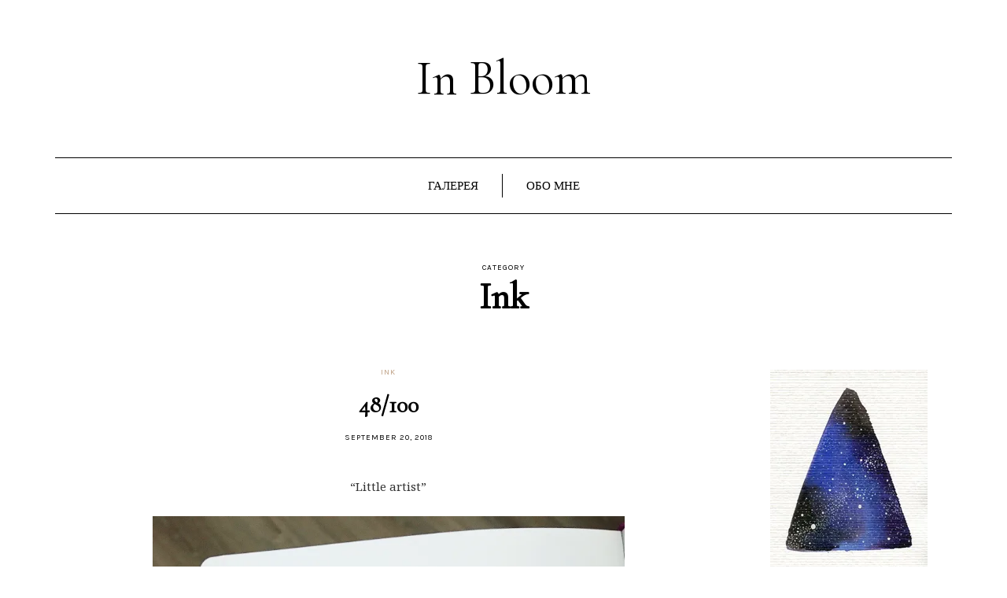

--- FILE ---
content_type: text/html; charset=UTF-8
request_url: http://www.lucidart.ru/category/ink/
body_size: 15105
content:
<!DOCTYPE html>
<html lang="en-US">
<head>
<meta name="viewport" content="width=device-width, initial-scale=1.0" />
<meta charset="UTF-8" />
<link rel="profile" href="http://gmpg.org/xfn/11" />
<link rel="pingback" href="http://www.lucidart.ru/xmlrpc.php" />
<title>Ink &#8211; In Bloom</title>

	  <meta name='robots' content='max-image-preview:large' />
<link rel='dns-prefetch' href='//secure.gravatar.com' />
<link rel='dns-prefetch' href='//stats.wp.com' />
<link rel='dns-prefetch' href='//v0.wordpress.com' />
<link rel='dns-prefetch' href='//i0.wp.com' />
<link rel="alternate" type="application/rss+xml" title="In Bloom &raquo; Feed" href="http://www.lucidart.ru/feed/" />
<link rel="alternate" type="application/rss+xml" title="In Bloom &raquo; Comments Feed" href="http://www.lucidart.ru/comments/feed/" />
<link rel="alternate" type="application/rss+xml" title="In Bloom &raquo; Ink Category Feed" href="http://www.lucidart.ru/category/ink/feed/" />
		<!-- This site uses the Google Analytics by MonsterInsights plugin v8.20.1 - Using Analytics tracking - https://www.monsterinsights.com/ -->
		<!-- Note: MonsterInsights is not currently configured on this site. The site owner needs to authenticate with Google Analytics in the MonsterInsights settings panel. -->
					<!-- No tracking code set -->
				<!-- / Google Analytics by MonsterInsights -->
		<script type="text/javascript">
window._wpemojiSettings = {"baseUrl":"https:\/\/s.w.org\/images\/core\/emoji\/14.0.0\/72x72\/","ext":".png","svgUrl":"https:\/\/s.w.org\/images\/core\/emoji\/14.0.0\/svg\/","svgExt":".svg","source":{"concatemoji":"http:\/\/www.lucidart.ru\/wp-includes\/js\/wp-emoji-release.min.js?ver=6.3.7"}};
/*! This file is auto-generated */
!function(i,n){var o,s,e;function c(e){try{var t={supportTests:e,timestamp:(new Date).valueOf()};sessionStorage.setItem(o,JSON.stringify(t))}catch(e){}}function p(e,t,n){e.clearRect(0,0,e.canvas.width,e.canvas.height),e.fillText(t,0,0);var t=new Uint32Array(e.getImageData(0,0,e.canvas.width,e.canvas.height).data),r=(e.clearRect(0,0,e.canvas.width,e.canvas.height),e.fillText(n,0,0),new Uint32Array(e.getImageData(0,0,e.canvas.width,e.canvas.height).data));return t.every(function(e,t){return e===r[t]})}function u(e,t,n){switch(t){case"flag":return n(e,"\ud83c\udff3\ufe0f\u200d\u26a7\ufe0f","\ud83c\udff3\ufe0f\u200b\u26a7\ufe0f")?!1:!n(e,"\ud83c\uddfa\ud83c\uddf3","\ud83c\uddfa\u200b\ud83c\uddf3")&&!n(e,"\ud83c\udff4\udb40\udc67\udb40\udc62\udb40\udc65\udb40\udc6e\udb40\udc67\udb40\udc7f","\ud83c\udff4\u200b\udb40\udc67\u200b\udb40\udc62\u200b\udb40\udc65\u200b\udb40\udc6e\u200b\udb40\udc67\u200b\udb40\udc7f");case"emoji":return!n(e,"\ud83e\udef1\ud83c\udffb\u200d\ud83e\udef2\ud83c\udfff","\ud83e\udef1\ud83c\udffb\u200b\ud83e\udef2\ud83c\udfff")}return!1}function f(e,t,n){var r="undefined"!=typeof WorkerGlobalScope&&self instanceof WorkerGlobalScope?new OffscreenCanvas(300,150):i.createElement("canvas"),a=r.getContext("2d",{willReadFrequently:!0}),o=(a.textBaseline="top",a.font="600 32px Arial",{});return e.forEach(function(e){o[e]=t(a,e,n)}),o}function t(e){var t=i.createElement("script");t.src=e,t.defer=!0,i.head.appendChild(t)}"undefined"!=typeof Promise&&(o="wpEmojiSettingsSupports",s=["flag","emoji"],n.supports={everything:!0,everythingExceptFlag:!0},e=new Promise(function(e){i.addEventListener("DOMContentLoaded",e,{once:!0})}),new Promise(function(t){var n=function(){try{var e=JSON.parse(sessionStorage.getItem(o));if("object"==typeof e&&"number"==typeof e.timestamp&&(new Date).valueOf()<e.timestamp+604800&&"object"==typeof e.supportTests)return e.supportTests}catch(e){}return null}();if(!n){if("undefined"!=typeof Worker&&"undefined"!=typeof OffscreenCanvas&&"undefined"!=typeof URL&&URL.createObjectURL&&"undefined"!=typeof Blob)try{var e="postMessage("+f.toString()+"("+[JSON.stringify(s),u.toString(),p.toString()].join(",")+"));",r=new Blob([e],{type:"text/javascript"}),a=new Worker(URL.createObjectURL(r),{name:"wpTestEmojiSupports"});return void(a.onmessage=function(e){c(n=e.data),a.terminate(),t(n)})}catch(e){}c(n=f(s,u,p))}t(n)}).then(function(e){for(var t in e)n.supports[t]=e[t],n.supports.everything=n.supports.everything&&n.supports[t],"flag"!==t&&(n.supports.everythingExceptFlag=n.supports.everythingExceptFlag&&n.supports[t]);n.supports.everythingExceptFlag=n.supports.everythingExceptFlag&&!n.supports.flag,n.DOMReady=!1,n.readyCallback=function(){n.DOMReady=!0}}).then(function(){return e}).then(function(){var e;n.supports.everything||(n.readyCallback(),(e=n.source||{}).concatemoji?t(e.concatemoji):e.wpemoji&&e.twemoji&&(t(e.twemoji),t(e.wpemoji)))}))}((window,document),window._wpemojiSettings);
</script>
<style type="text/css">
img.wp-smiley,
img.emoji {
	display: inline !important;
	border: none !important;
	box-shadow: none !important;
	height: 1em !important;
	width: 1em !important;
	margin: 0 0.07em !important;
	vertical-align: -0.1em !important;
	background: none !important;
	padding: 0 !important;
}
</style>
	<link rel="stylesheet" href="http://www.lucidart.ru/wp-content/plugins/instagram-feed/css/sbi-styles.min.css?ver=2.9.1">
<link rel="stylesheet" href="http://www.lucidart.ru/wp-includes/css/dist/block-library/style.min.css?ver=6.3.7">
<style id='wp-block-library-inline-css' type='text/css'>
.has-text-align-justify{text-align:justify;}
</style>
<link rel="stylesheet" href="http://www.lucidart.ru/wp-includes/js/mediaelement/mediaelementplayer-legacy.min.css?ver=4.2.17">
<link rel="stylesheet" href="http://www.lucidart.ru/wp-includes/js/mediaelement/wp-mediaelement.min.css?ver=6.3.7">
<style id='classic-theme-styles-inline-css' type='text/css'>
/*! This file is auto-generated */
.wp-block-button__link{color:#fff;background-color:#32373c;border-radius:9999px;box-shadow:none;text-decoration:none;padding:calc(.667em + 2px) calc(1.333em + 2px);font-size:1.125em}.wp-block-file__button{background:#32373c;color:#fff;text-decoration:none}
</style>
<style id='global-styles-inline-css' type='text/css'>
body{--wp--preset--color--black: #000000;--wp--preset--color--cyan-bluish-gray: #abb8c3;--wp--preset--color--white: #ffffff;--wp--preset--color--pale-pink: #f78da7;--wp--preset--color--vivid-red: #cf2e2e;--wp--preset--color--luminous-vivid-orange: #ff6900;--wp--preset--color--luminous-vivid-amber: #fcb900;--wp--preset--color--light-green-cyan: #7bdcb5;--wp--preset--color--vivid-green-cyan: #00d084;--wp--preset--color--pale-cyan-blue: #8ed1fc;--wp--preset--color--vivid-cyan-blue: #0693e3;--wp--preset--color--vivid-purple: #9b51e0;--wp--preset--gradient--vivid-cyan-blue-to-vivid-purple: linear-gradient(135deg,rgba(6,147,227,1) 0%,rgb(155,81,224) 100%);--wp--preset--gradient--light-green-cyan-to-vivid-green-cyan: linear-gradient(135deg,rgb(122,220,180) 0%,rgb(0,208,130) 100%);--wp--preset--gradient--luminous-vivid-amber-to-luminous-vivid-orange: linear-gradient(135deg,rgba(252,185,0,1) 0%,rgba(255,105,0,1) 100%);--wp--preset--gradient--luminous-vivid-orange-to-vivid-red: linear-gradient(135deg,rgba(255,105,0,1) 0%,rgb(207,46,46) 100%);--wp--preset--gradient--very-light-gray-to-cyan-bluish-gray: linear-gradient(135deg,rgb(238,238,238) 0%,rgb(169,184,195) 100%);--wp--preset--gradient--cool-to-warm-spectrum: linear-gradient(135deg,rgb(74,234,220) 0%,rgb(151,120,209) 20%,rgb(207,42,186) 40%,rgb(238,44,130) 60%,rgb(251,105,98) 80%,rgb(254,248,76) 100%);--wp--preset--gradient--blush-light-purple: linear-gradient(135deg,rgb(255,206,236) 0%,rgb(152,150,240) 100%);--wp--preset--gradient--blush-bordeaux: linear-gradient(135deg,rgb(254,205,165) 0%,rgb(254,45,45) 50%,rgb(107,0,62) 100%);--wp--preset--gradient--luminous-dusk: linear-gradient(135deg,rgb(255,203,112) 0%,rgb(199,81,192) 50%,rgb(65,88,208) 100%);--wp--preset--gradient--pale-ocean: linear-gradient(135deg,rgb(255,245,203) 0%,rgb(182,227,212) 50%,rgb(51,167,181) 100%);--wp--preset--gradient--electric-grass: linear-gradient(135deg,rgb(202,248,128) 0%,rgb(113,206,126) 100%);--wp--preset--gradient--midnight: linear-gradient(135deg,rgb(2,3,129) 0%,rgb(40,116,252) 100%);--wp--preset--font-size--small: 13px;--wp--preset--font-size--medium: 20px;--wp--preset--font-size--large: 36px;--wp--preset--font-size--x-large: 42px;--wp--preset--spacing--20: 0.44rem;--wp--preset--spacing--30: 0.67rem;--wp--preset--spacing--40: 1rem;--wp--preset--spacing--50: 1.5rem;--wp--preset--spacing--60: 2.25rem;--wp--preset--spacing--70: 3.38rem;--wp--preset--spacing--80: 5.06rem;--wp--preset--shadow--natural: 6px 6px 9px rgba(0, 0, 0, 0.2);--wp--preset--shadow--deep: 12px 12px 50px rgba(0, 0, 0, 0.4);--wp--preset--shadow--sharp: 6px 6px 0px rgba(0, 0, 0, 0.2);--wp--preset--shadow--outlined: 6px 6px 0px -3px rgba(255, 255, 255, 1), 6px 6px rgba(0, 0, 0, 1);--wp--preset--shadow--crisp: 6px 6px 0px rgba(0, 0, 0, 1);}:where(.is-layout-flex){gap: 0.5em;}:where(.is-layout-grid){gap: 0.5em;}body .is-layout-flow > .alignleft{float: left;margin-inline-start: 0;margin-inline-end: 2em;}body .is-layout-flow > .alignright{float: right;margin-inline-start: 2em;margin-inline-end: 0;}body .is-layout-flow > .aligncenter{margin-left: auto !important;margin-right: auto !important;}body .is-layout-constrained > .alignleft{float: left;margin-inline-start: 0;margin-inline-end: 2em;}body .is-layout-constrained > .alignright{float: right;margin-inline-start: 2em;margin-inline-end: 0;}body .is-layout-constrained > .aligncenter{margin-left: auto !important;margin-right: auto !important;}body .is-layout-constrained > :where(:not(.alignleft):not(.alignright):not(.alignfull)){max-width: var(--wp--style--global--content-size);margin-left: auto !important;margin-right: auto !important;}body .is-layout-constrained > .alignwide{max-width: var(--wp--style--global--wide-size);}body .is-layout-flex{display: flex;}body .is-layout-flex{flex-wrap: wrap;align-items: center;}body .is-layout-flex > *{margin: 0;}body .is-layout-grid{display: grid;}body .is-layout-grid > *{margin: 0;}:where(.wp-block-columns.is-layout-flex){gap: 2em;}:where(.wp-block-columns.is-layout-grid){gap: 2em;}:where(.wp-block-post-template.is-layout-flex){gap: 1.25em;}:where(.wp-block-post-template.is-layout-grid){gap: 1.25em;}.has-black-color{color: var(--wp--preset--color--black) !important;}.has-cyan-bluish-gray-color{color: var(--wp--preset--color--cyan-bluish-gray) !important;}.has-white-color{color: var(--wp--preset--color--white) !important;}.has-pale-pink-color{color: var(--wp--preset--color--pale-pink) !important;}.has-vivid-red-color{color: var(--wp--preset--color--vivid-red) !important;}.has-luminous-vivid-orange-color{color: var(--wp--preset--color--luminous-vivid-orange) !important;}.has-luminous-vivid-amber-color{color: var(--wp--preset--color--luminous-vivid-amber) !important;}.has-light-green-cyan-color{color: var(--wp--preset--color--light-green-cyan) !important;}.has-vivid-green-cyan-color{color: var(--wp--preset--color--vivid-green-cyan) !important;}.has-pale-cyan-blue-color{color: var(--wp--preset--color--pale-cyan-blue) !important;}.has-vivid-cyan-blue-color{color: var(--wp--preset--color--vivid-cyan-blue) !important;}.has-vivid-purple-color{color: var(--wp--preset--color--vivid-purple) !important;}.has-black-background-color{background-color: var(--wp--preset--color--black) !important;}.has-cyan-bluish-gray-background-color{background-color: var(--wp--preset--color--cyan-bluish-gray) !important;}.has-white-background-color{background-color: var(--wp--preset--color--white) !important;}.has-pale-pink-background-color{background-color: var(--wp--preset--color--pale-pink) !important;}.has-vivid-red-background-color{background-color: var(--wp--preset--color--vivid-red) !important;}.has-luminous-vivid-orange-background-color{background-color: var(--wp--preset--color--luminous-vivid-orange) !important;}.has-luminous-vivid-amber-background-color{background-color: var(--wp--preset--color--luminous-vivid-amber) !important;}.has-light-green-cyan-background-color{background-color: var(--wp--preset--color--light-green-cyan) !important;}.has-vivid-green-cyan-background-color{background-color: var(--wp--preset--color--vivid-green-cyan) !important;}.has-pale-cyan-blue-background-color{background-color: var(--wp--preset--color--pale-cyan-blue) !important;}.has-vivid-cyan-blue-background-color{background-color: var(--wp--preset--color--vivid-cyan-blue) !important;}.has-vivid-purple-background-color{background-color: var(--wp--preset--color--vivid-purple) !important;}.has-black-border-color{border-color: var(--wp--preset--color--black) !important;}.has-cyan-bluish-gray-border-color{border-color: var(--wp--preset--color--cyan-bluish-gray) !important;}.has-white-border-color{border-color: var(--wp--preset--color--white) !important;}.has-pale-pink-border-color{border-color: var(--wp--preset--color--pale-pink) !important;}.has-vivid-red-border-color{border-color: var(--wp--preset--color--vivid-red) !important;}.has-luminous-vivid-orange-border-color{border-color: var(--wp--preset--color--luminous-vivid-orange) !important;}.has-luminous-vivid-amber-border-color{border-color: var(--wp--preset--color--luminous-vivid-amber) !important;}.has-light-green-cyan-border-color{border-color: var(--wp--preset--color--light-green-cyan) !important;}.has-vivid-green-cyan-border-color{border-color: var(--wp--preset--color--vivid-green-cyan) !important;}.has-pale-cyan-blue-border-color{border-color: var(--wp--preset--color--pale-cyan-blue) !important;}.has-vivid-cyan-blue-border-color{border-color: var(--wp--preset--color--vivid-cyan-blue) !important;}.has-vivid-purple-border-color{border-color: var(--wp--preset--color--vivid-purple) !important;}.has-vivid-cyan-blue-to-vivid-purple-gradient-background{background: var(--wp--preset--gradient--vivid-cyan-blue-to-vivid-purple) !important;}.has-light-green-cyan-to-vivid-green-cyan-gradient-background{background: var(--wp--preset--gradient--light-green-cyan-to-vivid-green-cyan) !important;}.has-luminous-vivid-amber-to-luminous-vivid-orange-gradient-background{background: var(--wp--preset--gradient--luminous-vivid-amber-to-luminous-vivid-orange) !important;}.has-luminous-vivid-orange-to-vivid-red-gradient-background{background: var(--wp--preset--gradient--luminous-vivid-orange-to-vivid-red) !important;}.has-very-light-gray-to-cyan-bluish-gray-gradient-background{background: var(--wp--preset--gradient--very-light-gray-to-cyan-bluish-gray) !important;}.has-cool-to-warm-spectrum-gradient-background{background: var(--wp--preset--gradient--cool-to-warm-spectrum) !important;}.has-blush-light-purple-gradient-background{background: var(--wp--preset--gradient--blush-light-purple) !important;}.has-blush-bordeaux-gradient-background{background: var(--wp--preset--gradient--blush-bordeaux) !important;}.has-luminous-dusk-gradient-background{background: var(--wp--preset--gradient--luminous-dusk) !important;}.has-pale-ocean-gradient-background{background: var(--wp--preset--gradient--pale-ocean) !important;}.has-electric-grass-gradient-background{background: var(--wp--preset--gradient--electric-grass) !important;}.has-midnight-gradient-background{background: var(--wp--preset--gradient--midnight) !important;}.has-small-font-size{font-size: var(--wp--preset--font-size--small) !important;}.has-medium-font-size{font-size: var(--wp--preset--font-size--medium) !important;}.has-large-font-size{font-size: var(--wp--preset--font-size--large) !important;}.has-x-large-font-size{font-size: var(--wp--preset--font-size--x-large) !important;}
.wp-block-navigation a:where(:not(.wp-element-button)){color: inherit;}
:where(.wp-block-post-template.is-layout-flex){gap: 1.25em;}:where(.wp-block-post-template.is-layout-grid){gap: 1.25em;}
:where(.wp-block-columns.is-layout-flex){gap: 2em;}:where(.wp-block-columns.is-layout-grid){gap: 2em;}
.wp-block-pullquote{font-size: 1.5em;line-height: 1.6;}
</style>
<link rel="stylesheet" href="http://www.lucidart.ru/wp-content/plugins/contact-form-7/includes/css/styles.css?ver=5.8.1">
<link rel="stylesheet" href="http://www.lucidart.ru/wp-content/plugins/wp-pagenavi/pagenavi-css.css?ver=2.70">
<link rel="stylesheet" href="http://www.lucidart.ru/wp-content/plugins/wp-lightbox-2/styles/lightbox.min.css?ver=1.3.4">
<link rel="stylesheet" href="http://www.lucidart.ru/wp-content/themes/florian/css/bootstrap.css?ver=6.3.7">
<link rel="stylesheet" href="http://www.lucidart.ru/wp-content/themes/florian/js/owl-carousel/owl.carousel.css?ver=6.3.7">
<link rel="stylesheet" href="http://www.lucidart.ru/wp-content/themes/florian/style.css?ver=1.0.2">
<link rel="stylesheet" href="http://www.lucidart.ru/wp-content/themes/florian/responsive.css?ver=all">
<link rel="stylesheet" href="http://www.lucidart.ru/wp-content/themes/florian/css/animations.css?ver=6.3.7">
<link rel="stylesheet" href="http://www.lucidart.ru/wp-content/plugins/elementor/assets/lib/font-awesome/css/font-awesome.min.css?ver=4.7.0">
<link rel="stylesheet" href="http://www.lucidart.ru/wp-content/themes/florian/js/select2/select2.css?ver=6.3.7">
<link rel="stylesheet" href="http://www.lucidart.ru/wp-content/plugins/elementor/assets/lib/swiper/css/swiper.min.css?ver=5.3.6">
<link rel="stylesheet" href="http://www.lucidart.ru/wp-content/themes/florian/js/aos/aos.css?ver=6.3.7">
<link rel="stylesheet" href="http://www.lucidart.ru/wp-includes/css/dashicons.min.css?ver=6.3.7">
<link rel="stylesheet" href="http://www.lucidart.ru/wp-includes/js/thickbox/thickbox.css?ver=6.3.7">
<link rel="stylesheet" href="http://www.lucidart.ru/wp-content/themes/florian/inc/modules/mega-menu/css/mega-menu.css?ver=6.3.7">
<link rel="stylesheet" href="http://www.lucidart.ru/wp-content/themes/florian/inc/modules/mega-menu/css/mega-menu-responsive.css?ver=6.3.7">
<link rel="stylesheet" href="http://www.lucidart.ru/wp-content/uploads/style-cache-florian.css?ver=1697998887.7426">
<link rel="stylesheet" href="http://www.lucidart.ru/wp-content/plugins/jetpack/css/jetpack.css?ver=12.7.2">
<script src="http://www.lucidart.ru/wp-includes/js/jquery/jquery.min.js?ver=3.7.0" id="jquery-core-js"></script>
<script src="http://www.lucidart.ru/wp-includes/js/jquery/jquery-migrate.min.js?ver=3.4.1" id="jquery-migrate-js"></script>
<script src="http://www.lucidart.ru/wp-content/uploads/js-cache-florian.js?ver=1697998887.746" id="js-cache-florian-js"></script>
<link rel="https://api.w.org/" href="http://www.lucidart.ru/wp-json/" /><link rel="alternate" type="application/json" href="http://www.lucidart.ru/wp-json/wp/v2/categories/223" /><link rel="EditURI" type="application/rsd+xml" title="RSD" href="http://www.lucidart.ru/xmlrpc.php?rsd" />
<meta name="generator" content="WordPress 6.3.7" />
	<style>img#wpstats{display:none}</style>
		<meta name="generator" content="Elementor 3.16.6; features: e_dom_optimization, e_optimized_assets_loading, additional_custom_breakpoints; settings: css_print_method-external, google_font-enabled, font_display-auto">

<!-- Jetpack Open Graph Tags -->
<meta property="og:type" content="website" />
<meta property="og:title" content="Ink &#8211; In Bloom" />
<meta property="og:url" content="http://www.lucidart.ru/category/ink/" />
<meta property="og:site_name" content="In Bloom" />
<meta property="og:image" content="https://s0.wp.com/i/blank.jpg" />
<meta property="og:image:alt" content="" />
<meta property="og:locale" content="en_US" />

<!-- End Jetpack Open Graph Tags -->
<style id="kirki-inline-styles">{font-family:Karla;font-size:15px;font-weight:400;color:#000000;}/* cyrillic-ext */
@font-face {
  font-family: 'Cormorant Garamond';
  font-style: normal;
  font-weight: 400;
  font-display: swap;
  src: url(http://www.lucidart.ru/wp-content/fonts/cormorant-garamond/font) format('woff');
  unicode-range: U+0460-052F, U+1C80-1C8A, U+20B4, U+2DE0-2DFF, U+A640-A69F, U+FE2E-FE2F;
}
/* cyrillic */
@font-face {
  font-family: 'Cormorant Garamond';
  font-style: normal;
  font-weight: 400;
  font-display: swap;
  src: url(http://www.lucidart.ru/wp-content/fonts/cormorant-garamond/font) format('woff');
  unicode-range: U+0301, U+0400-045F, U+0490-0491, U+04B0-04B1, U+2116;
}
/* vietnamese */
@font-face {
  font-family: 'Cormorant Garamond';
  font-style: normal;
  font-weight: 400;
  font-display: swap;
  src: url(http://www.lucidart.ru/wp-content/fonts/cormorant-garamond/font) format('woff');
  unicode-range: U+0102-0103, U+0110-0111, U+0128-0129, U+0168-0169, U+01A0-01A1, U+01AF-01B0, U+0300-0301, U+0303-0304, U+0308-0309, U+0323, U+0329, U+1EA0-1EF9, U+20AB;
}
/* latin-ext */
@font-face {
  font-family: 'Cormorant Garamond';
  font-style: normal;
  font-weight: 400;
  font-display: swap;
  src: url(http://www.lucidart.ru/wp-content/fonts/cormorant-garamond/font) format('woff');
  unicode-range: U+0100-02BA, U+02BD-02C5, U+02C7-02CC, U+02CE-02D7, U+02DD-02FF, U+0304, U+0308, U+0329, U+1D00-1DBF, U+1E00-1E9F, U+1EF2-1EFF, U+2020, U+20A0-20AB, U+20AD-20C0, U+2113, U+2C60-2C7F, U+A720-A7FF;
}
/* latin */
@font-face {
  font-family: 'Cormorant Garamond';
  font-style: normal;
  font-weight: 400;
  font-display: swap;
  src: url(http://www.lucidart.ru/wp-content/fonts/cormorant-garamond/font) format('woff');
  unicode-range: U+0000-00FF, U+0131, U+0152-0153, U+02BB-02BC, U+02C6, U+02DA, U+02DC, U+0304, U+0308, U+0329, U+2000-206F, U+20AC, U+2122, U+2191, U+2193, U+2212, U+2215, U+FEFF, U+FFFD;
}/* cyrillic-ext */
@font-face {
  font-family: 'Noto Serif';
  font-style: normal;
  font-weight: 400;
  font-stretch: normal;
  font-display: swap;
  src: url(http://www.lucidart.ru/wp-content/fonts/noto-serif/font) format('woff');
  unicode-range: U+0460-052F, U+1C80-1C8A, U+20B4, U+2DE0-2DFF, U+A640-A69F, U+FE2E-FE2F;
}
/* cyrillic */
@font-face {
  font-family: 'Noto Serif';
  font-style: normal;
  font-weight: 400;
  font-stretch: normal;
  font-display: swap;
  src: url(http://www.lucidart.ru/wp-content/fonts/noto-serif/font) format('woff');
  unicode-range: U+0301, U+0400-045F, U+0490-0491, U+04B0-04B1, U+2116;
}
/* greek-ext */
@font-face {
  font-family: 'Noto Serif';
  font-style: normal;
  font-weight: 400;
  font-stretch: normal;
  font-display: swap;
  src: url(http://www.lucidart.ru/wp-content/fonts/noto-serif/font) format('woff');
  unicode-range: U+1F00-1FFF;
}
/* greek */
@font-face {
  font-family: 'Noto Serif';
  font-style: normal;
  font-weight: 400;
  font-stretch: normal;
  font-display: swap;
  src: url(http://www.lucidart.ru/wp-content/fonts/noto-serif/font) format('woff');
  unicode-range: U+0370-0377, U+037A-037F, U+0384-038A, U+038C, U+038E-03A1, U+03A3-03FF;
}
/* math */
@font-face {
  font-family: 'Noto Serif';
  font-style: normal;
  font-weight: 400;
  font-stretch: normal;
  font-display: swap;
  src: url(http://www.lucidart.ru/wp-content/fonts/noto-serif/font) format('woff');
  unicode-range: U+0302-0303, U+0305, U+0307-0308, U+0310, U+0312, U+0315, U+031A, U+0326-0327, U+032C, U+032F-0330, U+0332-0333, U+0338, U+033A, U+0346, U+034D, U+0391-03A1, U+03A3-03A9, U+03B1-03C9, U+03D1, U+03D5-03D6, U+03F0-03F1, U+03F4-03F5, U+2016-2017, U+2034-2038, U+203C, U+2040, U+2043, U+2047, U+2050, U+2057, U+205F, U+2070-2071, U+2074-208E, U+2090-209C, U+20D0-20DC, U+20E1, U+20E5-20EF, U+2100-2112, U+2114-2115, U+2117-2121, U+2123-214F, U+2190, U+2192, U+2194-21AE, U+21B0-21E5, U+21F1-21F2, U+21F4-2211, U+2213-2214, U+2216-22FF, U+2308-230B, U+2310, U+2319, U+231C-2321, U+2336-237A, U+237C, U+2395, U+239B-23B7, U+23D0, U+23DC-23E1, U+2474-2475, U+25AF, U+25B3, U+25B7, U+25BD, U+25C1, U+25CA, U+25CC, U+25FB, U+266D-266F, U+27C0-27FF, U+2900-2AFF, U+2B0E-2B11, U+2B30-2B4C, U+2BFE, U+3030, U+FF5B, U+FF5D, U+1D400-1D7FF, U+1EE00-1EEFF;
}
/* vietnamese */
@font-face {
  font-family: 'Noto Serif';
  font-style: normal;
  font-weight: 400;
  font-stretch: normal;
  font-display: swap;
  src: url(http://www.lucidart.ru/wp-content/fonts/noto-serif/font) format('woff');
  unicode-range: U+0102-0103, U+0110-0111, U+0128-0129, U+0168-0169, U+01A0-01A1, U+01AF-01B0, U+0300-0301, U+0303-0304, U+0308-0309, U+0323, U+0329, U+1EA0-1EF9, U+20AB;
}
/* latin-ext */
@font-face {
  font-family: 'Noto Serif';
  font-style: normal;
  font-weight: 400;
  font-stretch: normal;
  font-display: swap;
  src: url(http://www.lucidart.ru/wp-content/fonts/noto-serif/font) format('woff');
  unicode-range: U+0100-02BA, U+02BD-02C5, U+02C7-02CC, U+02CE-02D7, U+02DD-02FF, U+0304, U+0308, U+0329, U+1D00-1DBF, U+1E00-1E9F, U+1EF2-1EFF, U+2020, U+20A0-20AB, U+20AD-20C0, U+2113, U+2C60-2C7F, U+A720-A7FF;
}
/* latin */
@font-face {
  font-family: 'Noto Serif';
  font-style: normal;
  font-weight: 400;
  font-stretch: normal;
  font-display: swap;
  src: url(http://www.lucidart.ru/wp-content/fonts/noto-serif/font) format('woff');
  unicode-range: U+0000-00FF, U+0131, U+0152-0153, U+02BB-02BC, U+02C6, U+02DA, U+02DC, U+0304, U+0308, U+0329, U+2000-206F, U+20AC, U+2122, U+2191, U+2193, U+2212, U+2215, U+FEFF, U+FFFD;
}/* latin-ext */
@font-face {
  font-family: 'Karla';
  font-style: normal;
  font-weight: 400;
  font-display: swap;
  src: url(http://www.lucidart.ru/wp-content/fonts/karla/font) format('woff');
  unicode-range: U+0100-02BA, U+02BD-02C5, U+02C7-02CC, U+02CE-02D7, U+02DD-02FF, U+0304, U+0308, U+0329, U+1D00-1DBF, U+1E00-1E9F, U+1EF2-1EFF, U+2020, U+20A0-20AB, U+20AD-20C0, U+2113, U+2C60-2C7F, U+A720-A7FF;
}
/* latin */
@font-face {
  font-family: 'Karla';
  font-style: normal;
  font-weight: 400;
  font-display: swap;
  src: url(http://www.lucidart.ru/wp-content/fonts/karla/font) format('woff');
  unicode-range: U+0000-00FF, U+0131, U+0152-0153, U+02BB-02BC, U+02C6, U+02DA, U+02DC, U+0304, U+0308, U+0329, U+2000-206F, U+20AC, U+2122, U+2191, U+2193, U+2212, U+2215, U+FEFF, U+FFFD;
}/* cyrillic-ext */
@font-face {
  font-family: 'Cormorant Garamond';
  font-style: normal;
  font-weight: 400;
  font-display: swap;
  src: url(http://www.lucidart.ru/wp-content/fonts/cormorant-garamond/font) format('woff');
  unicode-range: U+0460-052F, U+1C80-1C8A, U+20B4, U+2DE0-2DFF, U+A640-A69F, U+FE2E-FE2F;
}
/* cyrillic */
@font-face {
  font-family: 'Cormorant Garamond';
  font-style: normal;
  font-weight: 400;
  font-display: swap;
  src: url(http://www.lucidart.ru/wp-content/fonts/cormorant-garamond/font) format('woff');
  unicode-range: U+0301, U+0400-045F, U+0490-0491, U+04B0-04B1, U+2116;
}
/* vietnamese */
@font-face {
  font-family: 'Cormorant Garamond';
  font-style: normal;
  font-weight: 400;
  font-display: swap;
  src: url(http://www.lucidart.ru/wp-content/fonts/cormorant-garamond/font) format('woff');
  unicode-range: U+0102-0103, U+0110-0111, U+0128-0129, U+0168-0169, U+01A0-01A1, U+01AF-01B0, U+0300-0301, U+0303-0304, U+0308-0309, U+0323, U+0329, U+1EA0-1EF9, U+20AB;
}
/* latin-ext */
@font-face {
  font-family: 'Cormorant Garamond';
  font-style: normal;
  font-weight: 400;
  font-display: swap;
  src: url(http://www.lucidart.ru/wp-content/fonts/cormorant-garamond/font) format('woff');
  unicode-range: U+0100-02BA, U+02BD-02C5, U+02C7-02CC, U+02CE-02D7, U+02DD-02FF, U+0304, U+0308, U+0329, U+1D00-1DBF, U+1E00-1E9F, U+1EF2-1EFF, U+2020, U+20A0-20AB, U+20AD-20C0, U+2113, U+2C60-2C7F, U+A720-A7FF;
}
/* latin */
@font-face {
  font-family: 'Cormorant Garamond';
  font-style: normal;
  font-weight: 400;
  font-display: swap;
  src: url(http://www.lucidart.ru/wp-content/fonts/cormorant-garamond/font) format('woff');
  unicode-range: U+0000-00FF, U+0131, U+0152-0153, U+02BB-02BC, U+02C6, U+02DA, U+02DC, U+0304, U+0308, U+0329, U+2000-206F, U+20AC, U+2122, U+2191, U+2193, U+2212, U+2215, U+FEFF, U+FFFD;
}/* cyrillic-ext */
@font-face {
  font-family: 'Noto Serif';
  font-style: normal;
  font-weight: 400;
  font-stretch: normal;
  font-display: swap;
  src: url(http://www.lucidart.ru/wp-content/fonts/noto-serif/font) format('woff');
  unicode-range: U+0460-052F, U+1C80-1C8A, U+20B4, U+2DE0-2DFF, U+A640-A69F, U+FE2E-FE2F;
}
/* cyrillic */
@font-face {
  font-family: 'Noto Serif';
  font-style: normal;
  font-weight: 400;
  font-stretch: normal;
  font-display: swap;
  src: url(http://www.lucidart.ru/wp-content/fonts/noto-serif/font) format('woff');
  unicode-range: U+0301, U+0400-045F, U+0490-0491, U+04B0-04B1, U+2116;
}
/* greek-ext */
@font-face {
  font-family: 'Noto Serif';
  font-style: normal;
  font-weight: 400;
  font-stretch: normal;
  font-display: swap;
  src: url(http://www.lucidart.ru/wp-content/fonts/noto-serif/font) format('woff');
  unicode-range: U+1F00-1FFF;
}
/* greek */
@font-face {
  font-family: 'Noto Serif';
  font-style: normal;
  font-weight: 400;
  font-stretch: normal;
  font-display: swap;
  src: url(http://www.lucidart.ru/wp-content/fonts/noto-serif/font) format('woff');
  unicode-range: U+0370-0377, U+037A-037F, U+0384-038A, U+038C, U+038E-03A1, U+03A3-03FF;
}
/* math */
@font-face {
  font-family: 'Noto Serif';
  font-style: normal;
  font-weight: 400;
  font-stretch: normal;
  font-display: swap;
  src: url(http://www.lucidart.ru/wp-content/fonts/noto-serif/font) format('woff');
  unicode-range: U+0302-0303, U+0305, U+0307-0308, U+0310, U+0312, U+0315, U+031A, U+0326-0327, U+032C, U+032F-0330, U+0332-0333, U+0338, U+033A, U+0346, U+034D, U+0391-03A1, U+03A3-03A9, U+03B1-03C9, U+03D1, U+03D5-03D6, U+03F0-03F1, U+03F4-03F5, U+2016-2017, U+2034-2038, U+203C, U+2040, U+2043, U+2047, U+2050, U+2057, U+205F, U+2070-2071, U+2074-208E, U+2090-209C, U+20D0-20DC, U+20E1, U+20E5-20EF, U+2100-2112, U+2114-2115, U+2117-2121, U+2123-214F, U+2190, U+2192, U+2194-21AE, U+21B0-21E5, U+21F1-21F2, U+21F4-2211, U+2213-2214, U+2216-22FF, U+2308-230B, U+2310, U+2319, U+231C-2321, U+2336-237A, U+237C, U+2395, U+239B-23B7, U+23D0, U+23DC-23E1, U+2474-2475, U+25AF, U+25B3, U+25B7, U+25BD, U+25C1, U+25CA, U+25CC, U+25FB, U+266D-266F, U+27C0-27FF, U+2900-2AFF, U+2B0E-2B11, U+2B30-2B4C, U+2BFE, U+3030, U+FF5B, U+FF5D, U+1D400-1D7FF, U+1EE00-1EEFF;
}
/* vietnamese */
@font-face {
  font-family: 'Noto Serif';
  font-style: normal;
  font-weight: 400;
  font-stretch: normal;
  font-display: swap;
  src: url(http://www.lucidart.ru/wp-content/fonts/noto-serif/font) format('woff');
  unicode-range: U+0102-0103, U+0110-0111, U+0128-0129, U+0168-0169, U+01A0-01A1, U+01AF-01B0, U+0300-0301, U+0303-0304, U+0308-0309, U+0323, U+0329, U+1EA0-1EF9, U+20AB;
}
/* latin-ext */
@font-face {
  font-family: 'Noto Serif';
  font-style: normal;
  font-weight: 400;
  font-stretch: normal;
  font-display: swap;
  src: url(http://www.lucidart.ru/wp-content/fonts/noto-serif/font) format('woff');
  unicode-range: U+0100-02BA, U+02BD-02C5, U+02C7-02CC, U+02CE-02D7, U+02DD-02FF, U+0304, U+0308, U+0329, U+1D00-1DBF, U+1E00-1E9F, U+1EF2-1EFF, U+2020, U+20A0-20AB, U+20AD-20C0, U+2113, U+2C60-2C7F, U+A720-A7FF;
}
/* latin */
@font-face {
  font-family: 'Noto Serif';
  font-style: normal;
  font-weight: 400;
  font-stretch: normal;
  font-display: swap;
  src: url(http://www.lucidart.ru/wp-content/fonts/noto-serif/font) format('woff');
  unicode-range: U+0000-00FF, U+0131, U+0152-0153, U+02BB-02BC, U+02C6, U+02DA, U+02DC, U+0304, U+0308, U+0329, U+2000-206F, U+20AC, U+2122, U+2191, U+2193, U+2212, U+2215, U+FEFF, U+FFFD;
}/* latin-ext */
@font-face {
  font-family: 'Karla';
  font-style: normal;
  font-weight: 400;
  font-display: swap;
  src: url(http://www.lucidart.ru/wp-content/fonts/karla/font) format('woff');
  unicode-range: U+0100-02BA, U+02BD-02C5, U+02C7-02CC, U+02CE-02D7, U+02DD-02FF, U+0304, U+0308, U+0329, U+1D00-1DBF, U+1E00-1E9F, U+1EF2-1EFF, U+2020, U+20A0-20AB, U+20AD-20C0, U+2113, U+2C60-2C7F, U+A720-A7FF;
}
/* latin */
@font-face {
  font-family: 'Karla';
  font-style: normal;
  font-weight: 400;
  font-display: swap;
  src: url(http://www.lucidart.ru/wp-content/fonts/karla/font) format('woff');
  unicode-range: U+0000-00FF, U+0131, U+0152-0153, U+02BB-02BC, U+02C6, U+02DA, U+02DC, U+0304, U+0308, U+0329, U+2000-206F, U+20AC, U+2122, U+2191, U+2193, U+2212, U+2215, U+FEFF, U+FFFD;
}/* cyrillic-ext */
@font-face {
  font-family: 'Cormorant Garamond';
  font-style: normal;
  font-weight: 400;
  font-display: swap;
  src: url(http://www.lucidart.ru/wp-content/fonts/cormorant-garamond/font) format('woff');
  unicode-range: U+0460-052F, U+1C80-1C8A, U+20B4, U+2DE0-2DFF, U+A640-A69F, U+FE2E-FE2F;
}
/* cyrillic */
@font-face {
  font-family: 'Cormorant Garamond';
  font-style: normal;
  font-weight: 400;
  font-display: swap;
  src: url(http://www.lucidart.ru/wp-content/fonts/cormorant-garamond/font) format('woff');
  unicode-range: U+0301, U+0400-045F, U+0490-0491, U+04B0-04B1, U+2116;
}
/* vietnamese */
@font-face {
  font-family: 'Cormorant Garamond';
  font-style: normal;
  font-weight: 400;
  font-display: swap;
  src: url(http://www.lucidart.ru/wp-content/fonts/cormorant-garamond/font) format('woff');
  unicode-range: U+0102-0103, U+0110-0111, U+0128-0129, U+0168-0169, U+01A0-01A1, U+01AF-01B0, U+0300-0301, U+0303-0304, U+0308-0309, U+0323, U+0329, U+1EA0-1EF9, U+20AB;
}
/* latin-ext */
@font-face {
  font-family: 'Cormorant Garamond';
  font-style: normal;
  font-weight: 400;
  font-display: swap;
  src: url(http://www.lucidart.ru/wp-content/fonts/cormorant-garamond/font) format('woff');
  unicode-range: U+0100-02BA, U+02BD-02C5, U+02C7-02CC, U+02CE-02D7, U+02DD-02FF, U+0304, U+0308, U+0329, U+1D00-1DBF, U+1E00-1E9F, U+1EF2-1EFF, U+2020, U+20A0-20AB, U+20AD-20C0, U+2113, U+2C60-2C7F, U+A720-A7FF;
}
/* latin */
@font-face {
  font-family: 'Cormorant Garamond';
  font-style: normal;
  font-weight: 400;
  font-display: swap;
  src: url(http://www.lucidart.ru/wp-content/fonts/cormorant-garamond/font) format('woff');
  unicode-range: U+0000-00FF, U+0131, U+0152-0153, U+02BB-02BC, U+02C6, U+02DA, U+02DC, U+0304, U+0308, U+0329, U+2000-206F, U+20AC, U+2122, U+2191, U+2193, U+2212, U+2215, U+FEFF, U+FFFD;
}/* cyrillic-ext */
@font-face {
  font-family: 'Noto Serif';
  font-style: normal;
  font-weight: 400;
  font-stretch: normal;
  font-display: swap;
  src: url(http://www.lucidart.ru/wp-content/fonts/noto-serif/font) format('woff');
  unicode-range: U+0460-052F, U+1C80-1C8A, U+20B4, U+2DE0-2DFF, U+A640-A69F, U+FE2E-FE2F;
}
/* cyrillic */
@font-face {
  font-family: 'Noto Serif';
  font-style: normal;
  font-weight: 400;
  font-stretch: normal;
  font-display: swap;
  src: url(http://www.lucidart.ru/wp-content/fonts/noto-serif/font) format('woff');
  unicode-range: U+0301, U+0400-045F, U+0490-0491, U+04B0-04B1, U+2116;
}
/* greek-ext */
@font-face {
  font-family: 'Noto Serif';
  font-style: normal;
  font-weight: 400;
  font-stretch: normal;
  font-display: swap;
  src: url(http://www.lucidart.ru/wp-content/fonts/noto-serif/font) format('woff');
  unicode-range: U+1F00-1FFF;
}
/* greek */
@font-face {
  font-family: 'Noto Serif';
  font-style: normal;
  font-weight: 400;
  font-stretch: normal;
  font-display: swap;
  src: url(http://www.lucidart.ru/wp-content/fonts/noto-serif/font) format('woff');
  unicode-range: U+0370-0377, U+037A-037F, U+0384-038A, U+038C, U+038E-03A1, U+03A3-03FF;
}
/* math */
@font-face {
  font-family: 'Noto Serif';
  font-style: normal;
  font-weight: 400;
  font-stretch: normal;
  font-display: swap;
  src: url(http://www.lucidart.ru/wp-content/fonts/noto-serif/font) format('woff');
  unicode-range: U+0302-0303, U+0305, U+0307-0308, U+0310, U+0312, U+0315, U+031A, U+0326-0327, U+032C, U+032F-0330, U+0332-0333, U+0338, U+033A, U+0346, U+034D, U+0391-03A1, U+03A3-03A9, U+03B1-03C9, U+03D1, U+03D5-03D6, U+03F0-03F1, U+03F4-03F5, U+2016-2017, U+2034-2038, U+203C, U+2040, U+2043, U+2047, U+2050, U+2057, U+205F, U+2070-2071, U+2074-208E, U+2090-209C, U+20D0-20DC, U+20E1, U+20E5-20EF, U+2100-2112, U+2114-2115, U+2117-2121, U+2123-214F, U+2190, U+2192, U+2194-21AE, U+21B0-21E5, U+21F1-21F2, U+21F4-2211, U+2213-2214, U+2216-22FF, U+2308-230B, U+2310, U+2319, U+231C-2321, U+2336-237A, U+237C, U+2395, U+239B-23B7, U+23D0, U+23DC-23E1, U+2474-2475, U+25AF, U+25B3, U+25B7, U+25BD, U+25C1, U+25CA, U+25CC, U+25FB, U+266D-266F, U+27C0-27FF, U+2900-2AFF, U+2B0E-2B11, U+2B30-2B4C, U+2BFE, U+3030, U+FF5B, U+FF5D, U+1D400-1D7FF, U+1EE00-1EEFF;
}
/* vietnamese */
@font-face {
  font-family: 'Noto Serif';
  font-style: normal;
  font-weight: 400;
  font-stretch: normal;
  font-display: swap;
  src: url(http://www.lucidart.ru/wp-content/fonts/noto-serif/font) format('woff');
  unicode-range: U+0102-0103, U+0110-0111, U+0128-0129, U+0168-0169, U+01A0-01A1, U+01AF-01B0, U+0300-0301, U+0303-0304, U+0308-0309, U+0323, U+0329, U+1EA0-1EF9, U+20AB;
}
/* latin-ext */
@font-face {
  font-family: 'Noto Serif';
  font-style: normal;
  font-weight: 400;
  font-stretch: normal;
  font-display: swap;
  src: url(http://www.lucidart.ru/wp-content/fonts/noto-serif/font) format('woff');
  unicode-range: U+0100-02BA, U+02BD-02C5, U+02C7-02CC, U+02CE-02D7, U+02DD-02FF, U+0304, U+0308, U+0329, U+1D00-1DBF, U+1E00-1E9F, U+1EF2-1EFF, U+2020, U+20A0-20AB, U+20AD-20C0, U+2113, U+2C60-2C7F, U+A720-A7FF;
}
/* latin */
@font-face {
  font-family: 'Noto Serif';
  font-style: normal;
  font-weight: 400;
  font-stretch: normal;
  font-display: swap;
  src: url(http://www.lucidart.ru/wp-content/fonts/noto-serif/font) format('woff');
  unicode-range: U+0000-00FF, U+0131, U+0152-0153, U+02BB-02BC, U+02C6, U+02DA, U+02DC, U+0304, U+0308, U+0329, U+2000-206F, U+20AC, U+2122, U+2191, U+2193, U+2212, U+2215, U+FEFF, U+FFFD;
}/* latin-ext */
@font-face {
  font-family: 'Karla';
  font-style: normal;
  font-weight: 400;
  font-display: swap;
  src: url(http://www.lucidart.ru/wp-content/fonts/karla/font) format('woff');
  unicode-range: U+0100-02BA, U+02BD-02C5, U+02C7-02CC, U+02CE-02D7, U+02DD-02FF, U+0304, U+0308, U+0329, U+1D00-1DBF, U+1E00-1E9F, U+1EF2-1EFF, U+2020, U+20A0-20AB, U+20AD-20C0, U+2113, U+2C60-2C7F, U+A720-A7FF;
}
/* latin */
@font-face {
  font-family: 'Karla';
  font-style: normal;
  font-weight: 400;
  font-display: swap;
  src: url(http://www.lucidart.ru/wp-content/fonts/karla/font) format('woff');
  unicode-range: U+0000-00FF, U+0131, U+0152-0153, U+02BB-02BC, U+02C6, U+02DA, U+02DC, U+0304, U+0308, U+0329, U+2000-206F, U+20AC, U+2122, U+2191, U+2193, U+2212, U+2215, U+FEFF, U+FFFD;
}</style></head>

<body class="archive category category-ink category-223 blog-post-transparent-header-disable blog-slider-disable blog-enable-dropcaps blog-enable-images-animations elementor-default elementor-kit-">

    


<header class="clearfix">
<div class="container header-logo-center">
  <div class="row">
    <div class="col-md-12">

      <div class="header-left">
        <div class="header-promo-content"></div>      </div>

      <div class="header-center">
                <div class="logo"><a class="logo-link logo-text" href="http://www.lucidart.ru">In Bloom</a>
                </div>
        
          </div>

      <div class="header-right">
        <div class="header-promo-content"></div>      </div>
    </div>
  </div>

</div>

        <div class="mainmenu-belowheader mainmenu-uppercase mainmenu-normalfont mainmenu-regularfont mainmenu-letterspacing-disable mainmenu-downarrow mainmenu-with-margin menu-center sticky-header clearfix">
        
                <div id="navbar" class="navbar navbar-default clearfix mgt-mega-menu">

          <div class="navbar-inner">
              <div class="container">

                  <div class="navbar-toggle" data-toggle="collapse" data-target=".collapse">
                    Menu                  </div>

                  <div class="navbar-center-wrapper">
                  <div class="navbar-collapse collapse"><ul id="menu-menu-1" class="nav"><li id="mgt-menu-item-2111" class="menu-item menu-item-type-post_type menu-item-object-page"><a href="http://www.lucidart.ru/%d0%b3%d0%b0%d0%bb%d0%b5%d1%80%d0%b5%d1%8f-2/">Галерея</a></li><li id="mgt-menu-item-2050" class="menu-item menu-item-type-post_type menu-item-object-page"><a href="http://www.lucidart.ru/about-4/">Обо мне</a></li></ul></div>                  </div>

              </div>
          </div>

        </div>

    </div>
    
    </header>
<div class="content-block">
<div class="container-fluid container-page-item-title" data-style="">
	<div class="row">
	<div class="col-md-12">
	<div class="page-item-title-archive page-item-title-single">

	      <p>Category</p><h1>Ink</h1>
	</div>
	</div>
	</div>
</div>
<div class="container page-container">
	<div class="row">
		<div class="col-md-9">
				<div class="blog-posts-list clearfix">

															
					<div class="content-block blog-post clearfix blog-post-layout-default" data-aos="fade-up">
	<article id="post-1902" class=" sticky-post-without-image post-1902 post type-post status-publish format-image hentry category-ink tag-leuchtturm1917 tag-onehundredportraits-2 post_format-post-format-image">

		<div class="post-content-wrapper">
			
						<div class="post-header-above-image">
			
			<div class="post-categories"><a href="http://www.lucidart.ru/category/ink/" rel="category tag">Ink</a></div>

			
			<h2 class="entry-title post-header-title lined"><a href="http://www.lucidart.ru/48100/" rel="bookmark">48/100</a></h2>

			<div class="post-subtitle-container">
				<div class="post-info-date">September 20, 2018</div>			</div>

			</div>
			
			
						


			<div class="post-content">


				
								<div class="entry-content">
							<div data-elementor-type="wp-post" data-elementor-id="1902" class="elementor elementor-1902">
									<section class="elementor-section elementor-top-section elementor-element elementor-element-70250086 elementor-section-boxed elementor-section-height-default elementor-section-height-default" data-id="70250086" data-element_type="section">
						<div class="elementor-container elementor-column-gap-default">
					<div class="elementor-column elementor-col-100 elementor-top-column elementor-element elementor-element-a764590" data-id="a764590" data-element_type="column">
			<div class="elementor-widget-wrap elementor-element-populated">
								<div class="elementor-element elementor-element-5a9f542 elementor-widget elementor-widget-text-editor" data-id="5a9f542" data-element_type="widget" data-widget_type="text-editor.default">
				<div class="elementor-widget-container">
							<p style="text-align: center;">&#8220;Little artist&#8221;</p><p><img data-attachment-id="1901" data-permalink="http://www.lucidart.ru/48100/img_0645/" data-orig-file="https://i0.wp.com/www.lucidart.ru/wp-content/uploads/2018/09/img_0645.jpg?fit=3024%2C3780" data-orig-size="3024,3780" data-comments-opened="1" data-image-meta="{&quot;aperture&quot;:&quot;0&quot;,&quot;credit&quot;:&quot;&quot;,&quot;camera&quot;:&quot;&quot;,&quot;caption&quot;:&quot;&quot;,&quot;created_timestamp&quot;:&quot;0&quot;,&quot;copyright&quot;:&quot;&quot;,&quot;focal_length&quot;:&quot;0&quot;,&quot;iso&quot;:&quot;0&quot;,&quot;shutter_speed&quot;:&quot;0&quot;,&quot;title&quot;:&quot;&quot;,&quot;orientation&quot;:&quot;1&quot;}" data-image-title="Маленькая художница" data-image-description="" data-image-caption="" data-medium-file="https://i0.wp.com/www.lucidart.ru/wp-content/uploads/2018/09/img_0645.jpg?fit=240%2C300" data-large-file="https://i0.wp.com/www.lucidart.ru/wp-content/uploads/2018/09/img_0645.jpg?fit=819%2C1024" decoding="async" fetchpriority="high" class="aligncenter wp-image-1901" src="https://i0.wp.com/www.lucidart.ru/wp-content/uploads/2018/09/img_0645.jpg?resize=600%2C750" alt="" width="600" height="750" data-recalc-dims="1" srcset="https://i0.wp.com/www.lucidart.ru/wp-content/uploads/2018/09/img_0645.jpg?w=3024 3024w, https://i0.wp.com/www.lucidart.ru/wp-content/uploads/2018/09/img_0645.jpg?resize=240%2C300 240w, https://i0.wp.com/www.lucidart.ru/wp-content/uploads/2018/09/img_0645.jpg?resize=768%2C960 768w, https://i0.wp.com/www.lucidart.ru/wp-content/uploads/2018/09/img_0645.jpg?resize=819%2C1024 819w, https://i0.wp.com/www.lucidart.ru/wp-content/uploads/2018/09/img_0645.jpg?w=2280 2280w" sizes="(max-width: 600px) 100vw, 600px" /></p>						</div>
				</div>
					</div>
		</div>
							</div>
		</section>
							</div>
													</div><!-- .entry-content -->
				
			</div>
						<div class="post-info clearfix">
								<div class="post-info-readmore"><a href="http://www.lucidart.ru/48100/" class="more-link btn btn-bordered">View more</a></div>
				
				
												<div class="post-info-comments"><i class="fa fa-comment-o" aria-hidden="true"></i><a href="http://www.lucidart.ru/48100/#respond">Leave a comment</a></div>
								
								<div class="post-info-views"><i class="fa fa-eye" aria-hidden="true"></i>3746</div>
				
												<div class="post-info-share">
						<div class="post-social-wrapper">
        <div class="post-social-title">Share:</div>
		<div class="post-social">
			<a title="Share with Facebook" href="http://www.lucidart.ru/48100/" data-type="facebook" data-title="48/100" class="facebook-share"> <i class="fa fa-facebook"></i></a><a title="Tweet this" href="http://www.lucidart.ru/48100/" data-type="twitter" data-title="48/100" class="twitter-share"> <i class="fa fa-twitter"></i></a><a title="Share with Google Plus" href="http://www.lucidart.ru/48100/" data-type="google" data-title="48/100" class="googleplus-share"> <i class="fa fa-google-plus"></i></a><a title="Share with LinkedIn" href="http://www.lucidart.ru/48100/" data-type="linkedin" data-title="48/100" data-image="" class="linkedin-share"> <i class="fa fa-linkedin"></i></a><a title="Pin this" href="http://www.lucidart.ru/48100/" data-type="pinterest" data-title="48/100" data-image="" class="pinterest-share"> <i class="fa fa-pinterest"></i></a><a title="Share with VKontakte" href="http://www.lucidart.ru/48100/" data-type="vk" data-title="48/100" data-image="" class="vk-share"> <i class="fa fa-vk"></i></a>		</div>
		<div class="clear"></div>
	</div>
					</div>
								
							</div>
						<div class="clear"></div>

		</div>

	</article>
	</div>


				
					<div class="content-block blog-post clearfix blog-post-layout-default" data-aos="fade-up">
	<article id="post-1889" class=" sticky-post-without-image post-1889 post type-post status-publish format-image hentry category-ink tag-gelpen tag-leuchtturm1917 tag-onehundredportraits-2 post_format-post-format-image">

		<div class="post-content-wrapper">
			
						<div class="post-header-above-image">
			
			<div class="post-categories"><a href="http://www.lucidart.ru/category/ink/" rel="category tag">Ink</a></div>

			
			<h2 class="entry-title post-header-title lined"><a href="http://www.lucidart.ru/42100/" rel="bookmark">42/100</a></h2>

			<div class="post-subtitle-container">
				<div class="post-info-date">June 20, 2018</div>			</div>

			</div>
			
			
						


			<div class="post-content">


				
								<div class="entry-content">
							<div data-elementor-type="wp-post" data-elementor-id="1889" class="elementor elementor-1889">
									<section class="elementor-section elementor-top-section elementor-element elementor-element-4debffc6 elementor-section-boxed elementor-section-height-default elementor-section-height-default" data-id="4debffc6" data-element_type="section">
						<div class="elementor-container elementor-column-gap-default">
					<div class="elementor-column elementor-col-100 elementor-top-column elementor-element elementor-element-5904ad97" data-id="5904ad97" data-element_type="column">
			<div class="elementor-widget-wrap elementor-element-populated">
								<div class="elementor-element elementor-element-1a0e8220 elementor-widget elementor-widget-text-editor" data-id="1a0e8220" data-element_type="widget" data-widget_type="text-editor.default">
				<div class="elementor-widget-container">
							<p style="text-align: center;">&#8220;Child&#8221;</p><p><img decoding="async" data-attachment-id="1888" data-permalink="http://www.lucidart.ru/img_8613/" data-orig-file="https://i0.wp.com/www.lucidart.ru/wp-content/uploads/2018/06/img_8613.jpg?fit=3024%2C3780" data-orig-size="3024,3780" data-comments-opened="1" data-image-meta="{&quot;aperture&quot;:&quot;0&quot;,&quot;credit&quot;:&quot;&quot;,&quot;camera&quot;:&quot;&quot;,&quot;caption&quot;:&quot;&quot;,&quot;created_timestamp&quot;:&quot;0&quot;,&quot;copyright&quot;:&quot;&quot;,&quot;focal_length&quot;:&quot;0&quot;,&quot;iso&quot;:&quot;0&quot;,&quot;shutter_speed&quot;:&quot;0&quot;,&quot;title&quot;:&quot;&quot;,&quot;orientation&quot;:&quot;1&quot;}" data-image-title="Задумалась" data-image-description="" data-image-caption="" data-medium-file="https://i0.wp.com/www.lucidart.ru/wp-content/uploads/2018/06/img_8613.jpg?fit=240%2C300" data-large-file="https://i0.wp.com/www.lucidart.ru/wp-content/uploads/2018/06/img_8613.jpg?fit=819%2C1024" class="aligncenter wp-image-1888" src="https://i0.wp.com/www.lucidart.ru/wp-content/uploads/2018/06/img_8613.jpg?resize=600%2C750" alt="" width="600" height="750" data-recalc-dims="1" srcset="https://i0.wp.com/www.lucidart.ru/wp-content/uploads/2018/06/img_8613.jpg?w=3024 3024w, https://i0.wp.com/www.lucidart.ru/wp-content/uploads/2018/06/img_8613.jpg?resize=240%2C300 240w, https://i0.wp.com/www.lucidart.ru/wp-content/uploads/2018/06/img_8613.jpg?resize=768%2C960 768w, https://i0.wp.com/www.lucidart.ru/wp-content/uploads/2018/06/img_8613.jpg?resize=819%2C1024 819w, https://i0.wp.com/www.lucidart.ru/wp-content/uploads/2018/06/img_8613.jpg?w=2280 2280w" sizes="(max-width: 600px) 100vw, 600px" /></p>						</div>
				</div>
					</div>
		</div>
							</div>
		</section>
							</div>
													</div><!-- .entry-content -->
				
			</div>
						<div class="post-info clearfix">
								<div class="post-info-readmore"><a href="http://www.lucidart.ru/42100/" class="more-link btn btn-bordered">View more</a></div>
				
				
												<div class="post-info-comments"><i class="fa fa-comment-o" aria-hidden="true"></i><a href="http://www.lucidart.ru/42100/#respond">Leave a comment</a></div>
								
								<div class="post-info-views"><i class="fa fa-eye" aria-hidden="true"></i>2964</div>
				
												<div class="post-info-share">
						<div class="post-social-wrapper">
        <div class="post-social-title">Share:</div>
		<div class="post-social">
			<a title="Share with Facebook" href="http://www.lucidart.ru/42100/" data-type="facebook" data-title="42/100" class="facebook-share"> <i class="fa fa-facebook"></i></a><a title="Tweet this" href="http://www.lucidart.ru/42100/" data-type="twitter" data-title="42/100" class="twitter-share"> <i class="fa fa-twitter"></i></a><a title="Share with Google Plus" href="http://www.lucidart.ru/42100/" data-type="google" data-title="42/100" class="googleplus-share"> <i class="fa fa-google-plus"></i></a><a title="Share with LinkedIn" href="http://www.lucidart.ru/42100/" data-type="linkedin" data-title="42/100" data-image="" class="linkedin-share"> <i class="fa fa-linkedin"></i></a><a title="Pin this" href="http://www.lucidart.ru/42100/" data-type="pinterest" data-title="42/100" data-image="" class="pinterest-share"> <i class="fa fa-pinterest"></i></a><a title="Share with VKontakte" href="http://www.lucidart.ru/42100/" data-type="vk" data-title="42/100" data-image="" class="vk-share"> <i class="fa fa-vk"></i></a>		</div>
		<div class="clear"></div>
	</div>
					</div>
								
							</div>
						<div class="clear"></div>

		</div>

	</article>
	</div>


				
					<div class="content-block blog-post clearfix blog-post-layout-default" data-aos="fade-up">
	<article id="post-1883" class=" sticky-post-without-image post-1883 post type-post status-publish format-image hentry category-ink tag-gelpen tag-leuchtturm1917 tag-onehundredportraits-2 post_format-post-format-image">

		<div class="post-content-wrapper">
			
						<div class="post-header-above-image">
			
			<div class="post-categories"><a href="http://www.lucidart.ru/category/ink/" rel="category tag">Ink</a></div>

			
			<h2 class="entry-title post-header-title lined"><a href="http://www.lucidart.ru/39100-onehundredportraits/" rel="bookmark">39/100 onehundredportraits</a></h2>

			<div class="post-subtitle-container">
				<div class="post-info-date">June 6, 2018</div>			</div>

			</div>
			
			
						


			<div class="post-content">


				
								<div class="entry-content">
							<div data-elementor-type="wp-post" data-elementor-id="1883" class="elementor elementor-1883">
									<section class="elementor-section elementor-top-section elementor-element elementor-element-7f4094a1 elementor-section-boxed elementor-section-height-default elementor-section-height-default" data-id="7f4094a1" data-element_type="section">
						<div class="elementor-container elementor-column-gap-default">
					<div class="elementor-column elementor-col-100 elementor-top-column elementor-element elementor-element-1b38a061" data-id="1b38a061" data-element_type="column">
			<div class="elementor-widget-wrap elementor-element-populated">
								<div class="elementor-element elementor-element-10b18385 elementor-widget elementor-widget-text-editor" data-id="10b18385" data-element_type="widget" data-widget_type="text-editor.default">
				<div class="elementor-widget-container">
							<p><img decoding="async" data-attachment-id="1882" data-permalink="http://www.lucidart.ru/39100-onehundredportraits/img_7822/" data-orig-file="https://i0.wp.com/www.lucidart.ru/wp-content/uploads/2018/06/img_7822.jpg?fit=3024%2C3780" data-orig-size="3024,3780" data-comments-opened="1" data-image-meta="{&quot;aperture&quot;:&quot;0&quot;,&quot;credit&quot;:&quot;&quot;,&quot;camera&quot;:&quot;&quot;,&quot;caption&quot;:&quot;&quot;,&quot;created_timestamp&quot;:&quot;0&quot;,&quot;copyright&quot;:&quot;&quot;,&quot;focal_length&quot;:&quot;0&quot;,&quot;iso&quot;:&quot;0&quot;,&quot;shutter_speed&quot;:&quot;0&quot;,&quot;title&quot;:&quot;&quot;,&quot;orientation&quot;:&quot;1&quot;}" data-image-title="Лепестки пионов" data-image-description="" data-image-caption="" data-medium-file="https://i0.wp.com/www.lucidart.ru/wp-content/uploads/2018/06/img_7822.jpg?fit=240%2C300" data-large-file="https://i0.wp.com/www.lucidart.ru/wp-content/uploads/2018/06/img_7822.jpg?fit=819%2C1024" class="aligncenter wp-image-1882" src="https://i0.wp.com/www.lucidart.ru/wp-content/uploads/2018/06/img_7822.jpg?resize=600%2C750" alt="" width="600" height="750" data-recalc-dims="1" srcset="https://i0.wp.com/www.lucidart.ru/wp-content/uploads/2018/06/img_7822.jpg?w=3024 3024w, https://i0.wp.com/www.lucidart.ru/wp-content/uploads/2018/06/img_7822.jpg?resize=240%2C300 240w, https://i0.wp.com/www.lucidart.ru/wp-content/uploads/2018/06/img_7822.jpg?resize=768%2C960 768w, https://i0.wp.com/www.lucidart.ru/wp-content/uploads/2018/06/img_7822.jpg?resize=819%2C1024 819w, https://i0.wp.com/www.lucidart.ru/wp-content/uploads/2018/06/img_7822.jpg?w=2280 2280w" sizes="(max-width: 600px) 100vw, 600px" /></p>						</div>
				</div>
					</div>
		</div>
							</div>
		</section>
							</div>
													</div><!-- .entry-content -->
				
			</div>
						<div class="post-info clearfix">
								<div class="post-info-readmore"><a href="http://www.lucidart.ru/39100-onehundredportraits/" class="more-link btn btn-bordered">View more</a></div>
				
				
												<div class="post-info-comments"><i class="fa fa-comment-o" aria-hidden="true"></i><a href="http://www.lucidart.ru/39100-onehundredportraits/#respond">Leave a comment</a></div>
								
								<div class="post-info-views"><i class="fa fa-eye" aria-hidden="true"></i>2905</div>
				
												<div class="post-info-share">
						<div class="post-social-wrapper">
        <div class="post-social-title">Share:</div>
		<div class="post-social">
			<a title="Share with Facebook" href="http://www.lucidart.ru/39100-onehundredportraits/" data-type="facebook" data-title="39/100 onehundredportraits" class="facebook-share"> <i class="fa fa-facebook"></i></a><a title="Tweet this" href="http://www.lucidart.ru/39100-onehundredportraits/" data-type="twitter" data-title="39/100 onehundredportraits" class="twitter-share"> <i class="fa fa-twitter"></i></a><a title="Share with Google Plus" href="http://www.lucidart.ru/39100-onehundredportraits/" data-type="google" data-title="39/100 onehundredportraits" class="googleplus-share"> <i class="fa fa-google-plus"></i></a><a title="Share with LinkedIn" href="http://www.lucidart.ru/39100-onehundredportraits/" data-type="linkedin" data-title="39/100 onehundredportraits" data-image="" class="linkedin-share"> <i class="fa fa-linkedin"></i></a><a title="Pin this" href="http://www.lucidart.ru/39100-onehundredportraits/" data-type="pinterest" data-title="39/100 onehundredportraits" data-image="" class="pinterest-share"> <i class="fa fa-pinterest"></i></a><a title="Share with VKontakte" href="http://www.lucidart.ru/39100-onehundredportraits/" data-type="vk" data-title="39/100 onehundredportraits" data-image="" class="vk-share"> <i class="fa fa-vk"></i></a>		</div>
		<div class="clear"></div>
	</div>
					</div>
								
							</div>
						<div class="clear"></div>

		</div>

	</article>
	</div>


				
					<div class="content-block blog-post clearfix blog-post-layout-default" data-aos="fade-up">
	<article id="post-1693" class="post-1693 post type-post status-publish format-image has-post-thumbnail hentry category-ink tag-onehundredportraits-2 post_format-post-format-image">

		<div class="post-content-wrapper">
			
						<div class="post-header-above-image">
			
			<div class="post-categories"><a href="http://www.lucidart.ru/category/ink/" rel="category tag">Ink</a></div>

			
			<h2 class="entry-title post-header-title lined"><a href="http://www.lucidart.ru/131415100/" rel="bookmark">13+14+15/100</a></h2>

			<div class="post-subtitle-container">
				<div class="post-info-date">October 30, 2015</div>			</div>

			</div>
			
			
												<div class="blog-post-thumb">
						<a href="http://www.lucidart.ru/131415100/" rel="bookmark" class="hover-effect-img">
						<img width="800" height="533" src="https://i0.wp.com/www.lucidart.ru/wp-content/uploads/2015/04/57be.jpg?resize=800%2C533" class="attachment-florian-blog-thumb size-florian-blog-thumb wp-post-image" alt="" decoding="async" loading="lazy" srcset="https://i0.wp.com/www.lucidart.ru/wp-content/uploads/2015/04/57be.jpg?w=800 800w, https://i0.wp.com/www.lucidart.ru/wp-content/uploads/2015/04/57be.jpg?resize=300%2C200 300w" sizes="(max-width: 800px) 100vw, 800px" data-attachment-id="1769" data-permalink="http://www.lucidart.ru/131415100/57be/" data-orig-file="https://i0.wp.com/www.lucidart.ru/wp-content/uploads/2015/04/57be.jpg?fit=800%2C533" data-orig-size="800,533" data-comments-opened="1" data-image-meta="{&quot;aperture&quot;:&quot;0&quot;,&quot;credit&quot;:&quot;&quot;,&quot;camera&quot;:&quot;&quot;,&quot;caption&quot;:&quot;&quot;,&quot;created_timestamp&quot;:&quot;0&quot;,&quot;copyright&quot;:&quot;&quot;,&quot;focal_length&quot;:&quot;0&quot;,&quot;iso&quot;:&quot;0&quot;,&quot;shutter_speed&quot;:&quot;0&quot;,&quot;title&quot;:&quot;&quot;,&quot;orientation&quot;:&quot;0&quot;}" data-image-title="Мечты" data-image-description="" data-image-caption="" data-medium-file="https://i0.wp.com/www.lucidart.ru/wp-content/uploads/2015/04/57be.jpg?fit=300%2C200" data-large-file="https://i0.wp.com/www.lucidart.ru/wp-content/uploads/2015/04/57be.jpg?fit=800%2C533" />						</a>
						</div>

					


			<div class="post-content">


				
								<div class="entry-content">
					<p style="text-align: center;">Ballpoint pen in moleskine sketchbook.</p>
<p style="text-align: center;"><a href="http://www.lucidart.ru/wp-content/uploads/2015/04/50be.jpg" rel="lightbox[1693]"><br />
</a> <a href="https://i0.wp.com/www.lucidart.ru/wp-content/uploads/2015/04/57be.jpg" rel="lightbox[1693]"><img decoding="async" loading="lazy" data-attachment-id="1769" data-permalink="http://www.lucidart.ru/131415100/57be/" data-orig-file="https://i0.wp.com/www.lucidart.ru/wp-content/uploads/2015/04/57be.jpg?fit=800%2C533" data-orig-size="800,533" data-comments-opened="1" data-image-meta="{&quot;aperture&quot;:&quot;0&quot;,&quot;credit&quot;:&quot;&quot;,&quot;camera&quot;:&quot;&quot;,&quot;caption&quot;:&quot;&quot;,&quot;created_timestamp&quot;:&quot;0&quot;,&quot;copyright&quot;:&quot;&quot;,&quot;focal_length&quot;:&quot;0&quot;,&quot;iso&quot;:&quot;0&quot;,&quot;shutter_speed&quot;:&quot;0&quot;,&quot;title&quot;:&quot;&quot;,&quot;orientation&quot;:&quot;0&quot;}" data-image-title="Мечты" data-image-description="" data-image-caption="" data-medium-file="https://i0.wp.com/www.lucidart.ru/wp-content/uploads/2015/04/57be.jpg?fit=300%2C200" data-large-file="https://i0.wp.com/www.lucidart.ru/wp-content/uploads/2015/04/57be.jpg?fit=800%2C533" class="aligncenter size-large wp-image-1769" src="https://i0.wp.com/www.lucidart.ru/wp-content/uploads/2015/04/57be.jpg?resize=800%2C533" alt="57be" width="800" height="533" srcset="https://i0.wp.com/www.lucidart.ru/wp-content/uploads/2015/04/57be.jpg?w=800 800w, https://i0.wp.com/www.lucidart.ru/wp-content/uploads/2015/04/57be.jpg?resize=300%2C200 300w" sizes="(max-width: 800px) 100vw, 800px" data-recalc-dims="1" /></a></p>
<p><a href="https://i0.wp.com/www.lucidart.ru/wp-content/uploads/2015/04/IMG_1763be.jpg" rel="lightbox[1693]"><img decoding="async" loading="lazy" data-attachment-id="1770" data-permalink="http://www.lucidart.ru/131415100/img_1763be/" data-orig-file="https://i0.wp.com/www.lucidart.ru/wp-content/uploads/2015/04/IMG_1763be.jpg?fit=800%2C533" data-orig-size="800,533" data-comments-opened="1" data-image-meta="{&quot;aperture&quot;:&quot;0&quot;,&quot;credit&quot;:&quot;&quot;,&quot;camera&quot;:&quot;&quot;,&quot;caption&quot;:&quot;&quot;,&quot;created_timestamp&quot;:&quot;0&quot;,&quot;copyright&quot;:&quot;&quot;,&quot;focal_length&quot;:&quot;0&quot;,&quot;iso&quot;:&quot;0&quot;,&quot;shutter_speed&quot;:&quot;0&quot;,&quot;title&quot;:&quot;&quot;,&quot;orientation&quot;:&quot;0&quot;}" data-image-title="IMG_1763be" data-image-description="" data-image-caption="" data-medium-file="https://i0.wp.com/www.lucidart.ru/wp-content/uploads/2015/04/IMG_1763be.jpg?fit=300%2C200" data-large-file="https://i0.wp.com/www.lucidart.ru/wp-content/uploads/2015/04/IMG_1763be.jpg?fit=800%2C533" class="aligncenter size-large wp-image-1770" src="https://i0.wp.com/www.lucidart.ru/wp-content/uploads/2015/04/IMG_1763be.jpg?resize=800%2C533" alt="IMG_1763be" width="800" height="533" srcset="https://i0.wp.com/www.lucidart.ru/wp-content/uploads/2015/04/IMG_1763be.jpg?w=800 800w, https://i0.wp.com/www.lucidart.ru/wp-content/uploads/2015/04/IMG_1763be.jpg?resize=300%2C200 300w" sizes="(max-width: 800px) 100vw, 800px" data-recalc-dims="1" /></a></p>
<p><a href="https://i0.wp.com/www.lucidart.ru/wp-content/uploads/2015/04/25be.jpg" rel="lightbox[1693]"><img decoding="async" loading="lazy" data-attachment-id="1766" data-permalink="http://www.lucidart.ru/131415100/25be/" data-orig-file="https://i0.wp.com/www.lucidart.ru/wp-content/uploads/2015/04/25be.jpg?fit=800%2C533" data-orig-size="800,533" data-comments-opened="1" data-image-meta="{&quot;aperture&quot;:&quot;0&quot;,&quot;credit&quot;:&quot;&quot;,&quot;camera&quot;:&quot;&quot;,&quot;caption&quot;:&quot;&quot;,&quot;created_timestamp&quot;:&quot;0&quot;,&quot;copyright&quot;:&quot;Copyright 2015. All rights reserved.&quot;,&quot;focal_length&quot;:&quot;0&quot;,&quot;iso&quot;:&quot;0&quot;,&quot;shutter_speed&quot;:&quot;0&quot;,&quot;title&quot;:&quot;&quot;,&quot;orientation&quot;:&quot;0&quot;}" data-image-title="25be" data-image-description="" data-image-caption="" data-medium-file="https://i0.wp.com/www.lucidart.ru/wp-content/uploads/2015/04/25be.jpg?fit=300%2C200" data-large-file="https://i0.wp.com/www.lucidart.ru/wp-content/uploads/2015/04/25be.jpg?fit=800%2C533" class="aligncenter size-full wp-image-1766" src="https://i0.wp.com/www.lucidart.ru/wp-content/uploads/2015/04/25be.jpg?resize=800%2C533" alt="25be" width="800" height="533" srcset="https://i0.wp.com/www.lucidart.ru/wp-content/uploads/2015/04/25be.jpg?w=800 800w, https://i0.wp.com/www.lucidart.ru/wp-content/uploads/2015/04/25be.jpg?resize=300%2C200 300w" sizes="(max-width: 800px) 100vw, 800px" data-recalc-dims="1" /></a></p>
<p><a href="https://i0.wp.com/www.lucidart.ru/wp-content/uploads/2015/04/50be.jpg" rel="lightbox[1693]"><img decoding="async" loading="lazy" data-attachment-id="1767" data-permalink="http://www.lucidart.ru/131415100/50be/" data-orig-file="https://i0.wp.com/www.lucidart.ru/wp-content/uploads/2015/04/50be.jpg?fit=800%2C761" data-orig-size="800,761" data-comments-opened="1" data-image-meta="{&quot;aperture&quot;:&quot;0&quot;,&quot;credit&quot;:&quot;&quot;,&quot;camera&quot;:&quot;&quot;,&quot;caption&quot;:&quot;&quot;,&quot;created_timestamp&quot;:&quot;0&quot;,&quot;copyright&quot;:&quot;Copyright 2015. All rights reserved.&quot;,&quot;focal_length&quot;:&quot;0&quot;,&quot;iso&quot;:&quot;0&quot;,&quot;shutter_speed&quot;:&quot;0&quot;,&quot;title&quot;:&quot;&quot;,&quot;orientation&quot;:&quot;0&quot;}" data-image-title="50be" data-image-description="" data-image-caption="" data-medium-file="https://i0.wp.com/www.lucidart.ru/wp-content/uploads/2015/04/50be.jpg?fit=300%2C285" data-large-file="https://i0.wp.com/www.lucidart.ru/wp-content/uploads/2015/04/50be.jpg?fit=800%2C761" class="aligncenter size-full wp-image-1767" src="https://i0.wp.com/www.lucidart.ru/wp-content/uploads/2015/04/50be.jpg?resize=800%2C761" alt="50be" width="800" height="761" srcset="https://i0.wp.com/www.lucidart.ru/wp-content/uploads/2015/04/50be.jpg?w=800 800w, https://i0.wp.com/www.lucidart.ru/wp-content/uploads/2015/04/50be.jpg?resize=300%2C285 300w" sizes="(max-width: 800px) 100vw, 800px" data-recalc-dims="1" /></a></p>
<p><a href="https://i0.wp.com/www.lucidart.ru/wp-content/uploads/2015/04/IMG_1774be.jpg" rel="lightbox[1693]"><img decoding="async" loading="lazy" data-attachment-id="1771" data-permalink="http://www.lucidart.ru/131415100/img_1774be/" data-orig-file="https://i0.wp.com/www.lucidart.ru/wp-content/uploads/2015/04/IMG_1774be.jpg?fit=800%2C533" data-orig-size="800,533" data-comments-opened="1" data-image-meta="{&quot;aperture&quot;:&quot;0&quot;,&quot;credit&quot;:&quot;&quot;,&quot;camera&quot;:&quot;&quot;,&quot;caption&quot;:&quot;&quot;,&quot;created_timestamp&quot;:&quot;0&quot;,&quot;copyright&quot;:&quot;&quot;,&quot;focal_length&quot;:&quot;0&quot;,&quot;iso&quot;:&quot;0&quot;,&quot;shutter_speed&quot;:&quot;0&quot;,&quot;title&quot;:&quot;&quot;,&quot;orientation&quot;:&quot;0&quot;}" data-image-title="IMG_1774be" data-image-description="" data-image-caption="" data-medium-file="https://i0.wp.com/www.lucidart.ru/wp-content/uploads/2015/04/IMG_1774be.jpg?fit=300%2C200" data-large-file="https://i0.wp.com/www.lucidart.ru/wp-content/uploads/2015/04/IMG_1774be.jpg?fit=800%2C533" class="aligncenter size-full wp-image-1771" src="https://i0.wp.com/www.lucidart.ru/wp-content/uploads/2015/04/IMG_1774be.jpg?resize=800%2C533" alt="IMG_1774be" width="800" height="533" srcset="https://i0.wp.com/www.lucidart.ru/wp-content/uploads/2015/04/IMG_1774be.jpg?w=800 800w, https://i0.wp.com/www.lucidart.ru/wp-content/uploads/2015/04/IMG_1774be.jpg?resize=300%2C200 300w" sizes="(max-width: 800px) 100vw, 800px" data-recalc-dims="1" /></a></p>
<p><a href="https://i0.wp.com/www.lucidart.ru/wp-content/uploads/2015/04/IMG_1778be.jpg" rel="lightbox[1693]"><img decoding="async" loading="lazy" data-attachment-id="1772" data-permalink="http://www.lucidart.ru/131415100/img_1778be/" data-orig-file="https://i0.wp.com/www.lucidart.ru/wp-content/uploads/2015/04/IMG_1778be.jpg?fit=800%2C533" data-orig-size="800,533" data-comments-opened="1" data-image-meta="{&quot;aperture&quot;:&quot;0&quot;,&quot;credit&quot;:&quot;&quot;,&quot;camera&quot;:&quot;&quot;,&quot;caption&quot;:&quot;&quot;,&quot;created_timestamp&quot;:&quot;0&quot;,&quot;copyright&quot;:&quot;&quot;,&quot;focal_length&quot;:&quot;0&quot;,&quot;iso&quot;:&quot;0&quot;,&quot;shutter_speed&quot;:&quot;0&quot;,&quot;title&quot;:&quot;&quot;,&quot;orientation&quot;:&quot;0&quot;}" data-image-title="IMG_1778be" data-image-description="" data-image-caption="" data-medium-file="https://i0.wp.com/www.lucidart.ru/wp-content/uploads/2015/04/IMG_1778be.jpg?fit=300%2C200" data-large-file="https://i0.wp.com/www.lucidart.ru/wp-content/uploads/2015/04/IMG_1778be.jpg?fit=800%2C533" class="aligncenter size-full wp-image-1772" src="https://i0.wp.com/www.lucidart.ru/wp-content/uploads/2015/04/IMG_1778be.jpg?resize=800%2C533" alt="IMG_1778be" width="800" height="533" srcset="https://i0.wp.com/www.lucidart.ru/wp-content/uploads/2015/04/IMG_1778be.jpg?w=800 800w, https://i0.wp.com/www.lucidart.ru/wp-content/uploads/2015/04/IMG_1778be.jpg?resize=300%2C200 300w" sizes="(max-width: 800px) 100vw, 800px" data-recalc-dims="1" /></a></p>
<p><a href="https://i0.wp.com/www.lucidart.ru/wp-content/uploads/2015/04/IMG_1781be.jpg" rel="lightbox[1693]"><img decoding="async" loading="lazy" data-attachment-id="1773" data-permalink="http://www.lucidart.ru/131415100/img_1781be/" data-orig-file="https://i0.wp.com/www.lucidart.ru/wp-content/uploads/2015/04/IMG_1781be.jpg?fit=800%2C533" data-orig-size="800,533" data-comments-opened="1" data-image-meta="{&quot;aperture&quot;:&quot;0&quot;,&quot;credit&quot;:&quot;&quot;,&quot;camera&quot;:&quot;&quot;,&quot;caption&quot;:&quot;&quot;,&quot;created_timestamp&quot;:&quot;0&quot;,&quot;copyright&quot;:&quot;&quot;,&quot;focal_length&quot;:&quot;0&quot;,&quot;iso&quot;:&quot;0&quot;,&quot;shutter_speed&quot;:&quot;0&quot;,&quot;title&quot;:&quot;&quot;,&quot;orientation&quot;:&quot;0&quot;}" data-image-title="IMG_1781be" data-image-description="" data-image-caption="" data-medium-file="https://i0.wp.com/www.lucidart.ru/wp-content/uploads/2015/04/IMG_1781be.jpg?fit=300%2C200" data-large-file="https://i0.wp.com/www.lucidart.ru/wp-content/uploads/2015/04/IMG_1781be.jpg?fit=800%2C533" class="aligncenter size-full wp-image-1773" src="https://i0.wp.com/www.lucidart.ru/wp-content/uploads/2015/04/IMG_1781be.jpg?resize=800%2C533" alt="IMG_1781be" width="800" height="533" srcset="https://i0.wp.com/www.lucidart.ru/wp-content/uploads/2015/04/IMG_1781be.jpg?w=800 800w, https://i0.wp.com/www.lucidart.ru/wp-content/uploads/2015/04/IMG_1781be.jpg?resize=300%2C200 300w" sizes="(max-width: 800px) 100vw, 800px" data-recalc-dims="1" /></a></p>
<p><a href="https://i0.wp.com/www.lucidart.ru/wp-content/uploads/2015/04/51be.jpg" rel="lightbox[1693]"><img decoding="async" loading="lazy" data-attachment-id="1768" data-permalink="http://www.lucidart.ru/131415100/51be/" data-orig-file="https://i0.wp.com/www.lucidart.ru/wp-content/uploads/2015/04/51be.jpg?fit=800%2C800" data-orig-size="800,800" data-comments-opened="1" data-image-meta="{&quot;aperture&quot;:&quot;0&quot;,&quot;credit&quot;:&quot;&quot;,&quot;camera&quot;:&quot;&quot;,&quot;caption&quot;:&quot;&quot;,&quot;created_timestamp&quot;:&quot;0&quot;,&quot;copyright&quot;:&quot;Copyright 2015. All rights reserved.&quot;,&quot;focal_length&quot;:&quot;0&quot;,&quot;iso&quot;:&quot;0&quot;,&quot;shutter_speed&quot;:&quot;0&quot;,&quot;title&quot;:&quot;&quot;,&quot;orientation&quot;:&quot;0&quot;}" data-image-title="Две сестры" data-image-description="" data-image-caption="" data-medium-file="https://i0.wp.com/www.lucidart.ru/wp-content/uploads/2015/04/51be.jpg?fit=300%2C300" data-large-file="https://i0.wp.com/www.lucidart.ru/wp-content/uploads/2015/04/51be.jpg?fit=800%2C800" class="aligncenter size-full wp-image-1768" src="https://i0.wp.com/www.lucidart.ru/wp-content/uploads/2015/04/51be.jpg?resize=800%2C800" alt="51be" width="800" height="800" srcset="https://i0.wp.com/www.lucidart.ru/wp-content/uploads/2015/04/51be.jpg?w=800 800w, https://i0.wp.com/www.lucidart.ru/wp-content/uploads/2015/04/51be.jpg?resize=150%2C150 150w, https://i0.wp.com/www.lucidart.ru/wp-content/uploads/2015/04/51be.jpg?resize=300%2C300 300w" sizes="(max-width: 800px) 100vw, 800px" data-recalc-dims="1" /></a></p>
											</div><!-- .entry-content -->
				
			</div>
						<div class="post-info clearfix">
								<div class="post-info-readmore"><a href="http://www.lucidart.ru/131415100/" class="more-link btn btn-bordered">View more</a></div>
				
				
												<div class="post-info-comments"><i class="fa fa-comment-o" aria-hidden="true"></i><a href="http://www.lucidart.ru/131415100/#respond">Leave a comment</a></div>
								
								<div class="post-info-views"><i class="fa fa-eye" aria-hidden="true"></i>1535</div>
				
												<div class="post-info-share">
						<div class="post-social-wrapper">
        <div class="post-social-title">Share:</div>
		<div class="post-social">
			<a title="Share with Facebook" href="http://www.lucidart.ru/131415100/" data-type="facebook" data-title="13+14+15/100" class="facebook-share"> <i class="fa fa-facebook"></i></a><a title="Tweet this" href="http://www.lucidart.ru/131415100/" data-type="twitter" data-title="13+14+15/100" class="twitter-share"> <i class="fa fa-twitter"></i></a><a title="Share with Google Plus" href="http://www.lucidart.ru/131415100/" data-type="google" data-title="13+14+15/100" class="googleplus-share"> <i class="fa fa-google-plus"></i></a><a title="Share with LinkedIn" href="http://www.lucidart.ru/131415100/" data-type="linkedin" data-title="13+14+15/100" data-image="https://i0.wp.com/www.lucidart.ru/wp-content/uploads/2015/04/57be.jpg?resize=800%2C533" class="linkedin-share"> <i class="fa fa-linkedin"></i></a><a title="Pin this" href="http://www.lucidart.ru/131415100/" data-type="pinterest" data-title="13+14+15/100" data-image="https://i0.wp.com/www.lucidart.ru/wp-content/uploads/2015/04/57be.jpg?resize=800%2C533" class="pinterest-share"> <i class="fa fa-pinterest"></i></a><a title="Share with VKontakte" href="http://www.lucidart.ru/131415100/" data-type="vk" data-title="13+14+15/100" data-image="https://i0.wp.com/www.lucidart.ru/wp-content/uploads/2015/04/57be.jpg?resize=800%2C533" class="vk-share"> <i class="fa fa-vk"></i></a>		</div>
		<div class="clear"></div>
	</div>
					</div>
								
							</div>
						<div class="clear"></div>

		</div>

	</article>
	</div>


				


					</div>
						</div>
				<div class="col-md-3 main-sidebar sidebar">
		<ul id="main-sidebar">
		  <li id="text-13" class="widget widget_text">			<div class="textwidget"><a href="http://lucidart.ru"><img src="https://i0.wp.com/www.lucidart.ru/wp-content/uploads/2014/12/universe.jpg?w=200" alt="universe"  class="aligncenter size-full wp-image-1368" data-recalc-dims="1" /></a></div>
		</li>
<li id="categories-2" class="widget widget_categories"><h2 class="widgettitle">Categories</h2>

			<ul>
					<li class="cat-item cat-item-223 current-cat"><a aria-current="page" href="http://www.lucidart.ru/category/ink/">Ink</a>
</li>
	<li class="cat-item cat-item-226"><a href="http://www.lucidart.ru/category/pencil/">Pencil</a>
</li>
	<li class="cat-item cat-item-110"><a href="http://www.lucidart.ru/category/watercolor/">Watercolor</a>
</li>
			</ul>

			</li>
<li id="tag_cloud-4" class="widget widget_tag_cloud"><h2 class="widgettitle">Tags</h2>
<div class="tagcloud"><a href="http://www.lucidart.ru/tag/gelpen/" class="tag-cloud-link tag-link-234 tag-link-position-1" style="font-size: 8pt;" aria-label="gelpen (2 items)">gelpen</a>
<a href="http://www.lucidart.ru/tag/jyotish/" class="tag-cloud-link tag-link-230 tag-link-position-2" style="font-size: 8pt;" aria-label="jyotish (2 items)">jyotish</a>
<a href="http://www.lucidart.ru/tag/leuchtturm1917/" class="tag-cloud-link tag-link-235 tag-link-position-3" style="font-size: 13.6pt;" aria-label="leuchtturm1917 (3 items)">leuchtturm1917</a>
<a href="http://www.lucidart.ru/tag/onehundredportraits-2/" class="tag-cloud-link tag-link-209 tag-link-position-4" style="font-size: 22pt;" aria-label="onehundredportraits (5 items)">onehundredportraits</a></div>
</li>
		</ul>
		</div>
			</div>
</div>
</div>





<div class="container-fluid container-fluid-footer">
  <div class="row">
        <footer class="footer_white">
      <div class="container">
      <div class="row">
          
          
                    <div class="col-md-12 footer-menu">
                    </div>
                    <div class="col-md-12 col-sm-12 footer-copyright">
                        </div>

      </div>
      </div>

    </footer>
        <a class="scroll-to-top btn alt" href="#top"></a>
      </div>
</div>

<div class="search-fullscreen-wrapper">
  <div class="search-fullscreen-form">
    <div class="search-close-btn"><i class="fa fa-angle-up" aria-hidden="true"></i></div>
    <form method="get" id="searchform_p" class="searchform" action="http://www.lucidart.ru/">
	<input type="search" class="field" name="s" value="" id="s_p" placeholder="Type keyword(s) here and hit Enter &hellip;" />
	<input type="submit" class="submit btn" id="searchsubmit_p" value="Search" />
</form>
  </div>
</div>
<!-- Instagram Feed JS -->
<script type="text/javascript">
var sbiajaxurl = "http://www.lucidart.ru/wp-admin/admin-ajax.php";
</script>
		<div id="jp-carousel-loading-overlay">
			<div id="jp-carousel-loading-wrapper">
				<span id="jp-carousel-library-loading">&nbsp;</span>
			</div>
		</div>
		<div class="jp-carousel-overlay" style="display: none;">

		<div class="jp-carousel-container">
			<!-- The Carousel Swiper -->
			<div
				class="jp-carousel-wrap swiper-container jp-carousel-swiper-container jp-carousel-transitions"
				itemscope
				itemtype="https://schema.org/ImageGallery">
				<div class="jp-carousel swiper-wrapper"></div>
				<div class="jp-swiper-button-prev swiper-button-prev">
					<svg width="25" height="24" viewBox="0 0 25 24" fill="none" xmlns="http://www.w3.org/2000/svg">
						<mask id="maskPrev" mask-type="alpha" maskUnits="userSpaceOnUse" x="8" y="6" width="9" height="12">
							<path d="M16.2072 16.59L11.6496 12L16.2072 7.41L14.8041 6L8.8335 12L14.8041 18L16.2072 16.59Z" fill="white"/>
						</mask>
						<g mask="url(#maskPrev)">
							<rect x="0.579102" width="23.8823" height="24" fill="#FFFFFF"/>
						</g>
					</svg>
				</div>
				<div class="jp-swiper-button-next swiper-button-next">
					<svg width="25" height="24" viewBox="0 0 25 24" fill="none" xmlns="http://www.w3.org/2000/svg">
						<mask id="maskNext" mask-type="alpha" maskUnits="userSpaceOnUse" x="8" y="6" width="8" height="12">
							<path d="M8.59814 16.59L13.1557 12L8.59814 7.41L10.0012 6L15.9718 12L10.0012 18L8.59814 16.59Z" fill="white"/>
						</mask>
						<g mask="url(#maskNext)">
							<rect x="0.34375" width="23.8822" height="24" fill="#FFFFFF"/>
						</g>
					</svg>
				</div>
			</div>
			<!-- The main close buton -->
			<div class="jp-carousel-close-hint">
				<svg width="25" height="24" viewBox="0 0 25 24" fill="none" xmlns="http://www.w3.org/2000/svg">
					<mask id="maskClose" mask-type="alpha" maskUnits="userSpaceOnUse" x="5" y="5" width="15" height="14">
						<path d="M19.3166 6.41L17.9135 5L12.3509 10.59L6.78834 5L5.38525 6.41L10.9478 12L5.38525 17.59L6.78834 19L12.3509 13.41L17.9135 19L19.3166 17.59L13.754 12L19.3166 6.41Z" fill="white"/>
					</mask>
					<g mask="url(#maskClose)">
						<rect x="0.409668" width="23.8823" height="24" fill="#FFFFFF"/>
					</g>
				</svg>
			</div>
			<!-- Image info, comments and meta -->
			<div class="jp-carousel-info">
				<div class="jp-carousel-info-footer">
					<div class="jp-carousel-pagination-container">
						<div class="jp-swiper-pagination swiper-pagination"></div>
						<div class="jp-carousel-pagination"></div>
					</div>
					<div class="jp-carousel-photo-title-container">
						<h2 class="jp-carousel-photo-caption"></h2>
					</div>
					<div class="jp-carousel-photo-icons-container">
						<a href="#" class="jp-carousel-icon-btn jp-carousel-icon-info" aria-label="Toggle photo metadata visibility">
							<span class="jp-carousel-icon">
								<svg width="25" height="24" viewBox="0 0 25 24" fill="none" xmlns="http://www.w3.org/2000/svg">
									<mask id="maskInfo" mask-type="alpha" maskUnits="userSpaceOnUse" x="2" y="2" width="21" height="20">
										<path fill-rule="evenodd" clip-rule="evenodd" d="M12.7537 2C7.26076 2 2.80273 6.48 2.80273 12C2.80273 17.52 7.26076 22 12.7537 22C18.2466 22 22.7046 17.52 22.7046 12C22.7046 6.48 18.2466 2 12.7537 2ZM11.7586 7V9H13.7488V7H11.7586ZM11.7586 11V17H13.7488V11H11.7586ZM4.79292 12C4.79292 16.41 8.36531 20 12.7537 20C17.142 20 20.7144 16.41 20.7144 12C20.7144 7.59 17.142 4 12.7537 4C8.36531 4 4.79292 7.59 4.79292 12Z" fill="white"/>
									</mask>
									<g mask="url(#maskInfo)">
										<rect x="0.8125" width="23.8823" height="24" fill="#FFFFFF"/>
									</g>
								</svg>
							</span>
						</a>
												<a href="#" class="jp-carousel-icon-btn jp-carousel-icon-comments" aria-label="Toggle photo comments visibility">
							<span class="jp-carousel-icon">
								<svg width="25" height="24" viewBox="0 0 25 24" fill="none" xmlns="http://www.w3.org/2000/svg">
									<mask id="maskComments" mask-type="alpha" maskUnits="userSpaceOnUse" x="2" y="2" width="21" height="20">
										<path fill-rule="evenodd" clip-rule="evenodd" d="M4.3271 2H20.2486C21.3432 2 22.2388 2.9 22.2388 4V16C22.2388 17.1 21.3432 18 20.2486 18H6.31729L2.33691 22V4C2.33691 2.9 3.2325 2 4.3271 2ZM6.31729 16H20.2486V4H4.3271V18L6.31729 16Z" fill="white"/>
									</mask>
									<g mask="url(#maskComments)">
										<rect x="0.34668" width="23.8823" height="24" fill="#FFFFFF"/>
									</g>
								</svg>

								<span class="jp-carousel-has-comments-indicator" aria-label="This image has comments."></span>
							</span>
						</a>
											</div>
				</div>
				<div class="jp-carousel-info-extra">
					<div class="jp-carousel-info-content-wrapper">
						<div class="jp-carousel-photo-title-container">
							<h2 class="jp-carousel-photo-title"></h2>
						</div>
						<div class="jp-carousel-comments-wrapper">
															<div id="jp-carousel-comments-loading">
									<span>Loading Comments...</span>
								</div>
								<div class="jp-carousel-comments"></div>
								<div id="jp-carousel-comment-form-container">
									<span id="jp-carousel-comment-form-spinner">&nbsp;</span>
									<div id="jp-carousel-comment-post-results"></div>
																														<form id="jp-carousel-comment-form">
												<label for="jp-carousel-comment-form-comment-field" class="screen-reader-text">Write a Comment...</label>
												<textarea
													name="comment"
													class="jp-carousel-comment-form-field jp-carousel-comment-form-textarea"
													id="jp-carousel-comment-form-comment-field"
													placeholder="Write a Comment..."
												></textarea>
												<div id="jp-carousel-comment-form-submit-and-info-wrapper">
													<div id="jp-carousel-comment-form-commenting-as">
																													<fieldset>
																<label for="jp-carousel-comment-form-email-field">Email</label>
																<input type="text" name="email" class="jp-carousel-comment-form-field jp-carousel-comment-form-text-field" id="jp-carousel-comment-form-email-field" />
															</fieldset>
															<fieldset>
																<label for="jp-carousel-comment-form-author-field">Name</label>
																<input type="text" name="author" class="jp-carousel-comment-form-field jp-carousel-comment-form-text-field" id="jp-carousel-comment-form-author-field" />
															</fieldset>
															<fieldset>
																<label for="jp-carousel-comment-form-url-field">Website</label>
																<input type="text" name="url" class="jp-carousel-comment-form-field jp-carousel-comment-form-text-field" id="jp-carousel-comment-form-url-field" />
															</fieldset>
																											</div>
													<input
														type="submit"
														name="submit"
														class="jp-carousel-comment-form-button"
														id="jp-carousel-comment-form-button-submit"
														value="Post Comment" />
												</div>
											</form>
																											</div>
													</div>
						<div class="jp-carousel-image-meta">
							<div class="jp-carousel-title-and-caption">
								<div class="jp-carousel-photo-info">
									<h3 class="jp-carousel-caption" itemprop="caption description"></h3>
								</div>

								<div class="jp-carousel-photo-description"></div>
							</div>
							<ul class="jp-carousel-image-exif" style="display: none;"></ul>
							<a class="jp-carousel-image-download" href="#" target="_blank" style="display: none;">
								<svg width="25" height="24" viewBox="0 0 25 24" fill="none" xmlns="http://www.w3.org/2000/svg">
									<mask id="mask0" mask-type="alpha" maskUnits="userSpaceOnUse" x="3" y="3" width="19" height="18">
										<path fill-rule="evenodd" clip-rule="evenodd" d="M5.84615 5V19H19.7775V12H21.7677V19C21.7677 20.1 20.8721 21 19.7775 21H5.84615C4.74159 21 3.85596 20.1 3.85596 19V5C3.85596 3.9 4.74159 3 5.84615 3H12.8118V5H5.84615ZM14.802 5V3H21.7677V10H19.7775V6.41L9.99569 16.24L8.59261 14.83L18.3744 5H14.802Z" fill="white"/>
									</mask>
									<g mask="url(#mask0)">
										<rect x="0.870605" width="23.8823" height="24" fill="#FFFFFF"/>
									</g>
								</svg>
								<span class="jp-carousel-download-text"></span>
							</a>
							<div class="jp-carousel-image-map" style="display: none;"></div>
						</div>
					</div>
				</div>
			</div>
		</div>

		</div>
		<link rel="stylesheet" href="http://www.lucidart.ru/wp-content/plugins/elementor/assets/lib/eicons/css/elementor-icons.min.css?ver=5.23.0">
<link rel="stylesheet" href="http://www.lucidart.ru/wp-content/plugins/elementor/assets/css/frontend.min.css?ver=3.16.6">
<link rel="stylesheet" href="http://www.lucidart.ru/wp-content/uploads/elementor/css/global.css?ver=1697985976">
<script src="http://www.lucidart.ru/wp-content/plugins/jetpack/jetpack_vendor/automattic/jetpack-image-cdn/dist/image-cdn.js?minify=false&#038;ver=132249e245926ae3e188" id="jetpack-photon-js"></script>
<script src="http://www.lucidart.ru/wp-content/plugins/contact-form-7/includes/swv/js/index.js?ver=5.8.1" id="swv-js"></script>
<script type='text/javascript' id='contact-form-7-js-extra'>
/* <![CDATA[ */
var wpcf7 = {"api":{"root":"http:\/\/www.lucidart.ru\/wp-json\/","namespace":"contact-form-7\/v1"}};
/* ]]> */
</script>
<script src="http://www.lucidart.ru/wp-content/plugins/contact-form-7/includes/js/index.js?ver=5.8.1" id="contact-form-7-js"></script>
<script type='text/javascript' id='wp-jquery-lightbox-js-extra'>
/* <![CDATA[ */
var JQLBSettings = {"fitToScreen":"1","resizeSpeed":"400","displayDownloadLink":"0","navbarOnTop":"0","loopImages":"","resizeCenter":"","marginSize":"0","linkTarget":"","help":"","prevLinkTitle":"previous image","nextLinkTitle":"next image","prevLinkText":"\u00ab Previous","nextLinkText":"Next \u00bb","closeTitle":"close image gallery","image":"Image ","of":" of ","download":"Download","jqlb_overlay_opacity":"80","jqlb_overlay_color":"#000000","jqlb_overlay_close":"1","jqlb_border_width":"10","jqlb_border_color":"#ffffff","jqlb_border_radius":"0","jqlb_image_info_background_transparency":"100","jqlb_image_info_bg_color":"#ffffff","jqlb_image_info_text_color":"#000000","jqlb_image_info_text_fontsize":"10","jqlb_show_text_for_image":"1","jqlb_next_image_title":"next image","jqlb_previous_image_title":"previous image","jqlb_next_button_image":"http:\/\/www.lucidart.ru\/wp-content\/plugins\/wp-lightbox-2\/styles\/images\/next.gif","jqlb_previous_button_image":"http:\/\/www.lucidart.ru\/wp-content\/plugins\/wp-lightbox-2\/styles\/images\/prev.gif","jqlb_maximum_width":"","jqlb_maximum_height":"","jqlb_show_close_button":"1","jqlb_close_image_title":"close image gallery","jqlb_close_image_max_heght":"22","jqlb_image_for_close_lightbox":"http:\/\/www.lucidart.ru\/wp-content\/plugins\/wp-lightbox-2\/styles\/images\/closelabel.gif","jqlb_keyboard_navigation":"1","jqlb_popup_size_fix":"0"};
/* ]]> */
</script>
<script src="http://www.lucidart.ru/wp-content/plugins/wp-lightbox-2/js/dist/wp-lightbox-2.min.js?ver=1.3.4.1" id="wp-jquery-lightbox-js"></script>
<script src="http://www.lucidart.ru/wp-content/themes/florian/js/aos/aos.js?ver=2.3.1" id="aos-js"></script>
<script type='text/javascript' id='thickbox-js-extra'>
/* <![CDATA[ */
var thickboxL10n = {"next":"Next >","prev":"< Prev","image":"Image","of":"of","close":"Close","noiframes":"This feature requires inline frames. You have iframes disabled or your browser does not support them.","loadingAnimation":"http:\/\/www.lucidart.ru\/wp-includes\/js\/thickbox\/loadingAnimation.gif"};
/* ]]> */
</script>
<script src="http://www.lucidart.ru/wp-includes/js/thickbox/thickbox.js?ver=3.1-20121105" id="thickbox-js"></script>
<script src="http://www.lucidart.ru/wp-content/themes/florian/js/bootstrap.min.js?ver=3.1.1" id="bootstrap-js"></script>
<script src="http://www.lucidart.ru/wp-content/themes/florian/js/easing.js?ver=1.3" id="easing-js"></script>
<script src="http://www.lucidart.ru/wp-content/themes/florian/js/select2/select2.min.js?ver=3.5.1" id="florian-select2-js"></script>
<script src="http://www.lucidart.ru/wp-content/themes/florian/js/owl-carousel/owl.carousel.min.js?ver=2.0.0" id="owl-carousel-js"></script>
<script src="http://www.lucidart.ru/wp-content/themes/florian/js/template.js?ver=1.0" id="florian-script-js"></script>
<script src="http://www.lucidart.ru/wp-content/themes/florian/inc/modules/mega-menu/js/mega-menu.js?ver=1.0.0" id="florian-mega-menu-js"></script>
<script defer src="https://stats.wp.com/e-202605.js" id="jetpack-stats-js"></script>
<script id="jetpack-stats-js-after" type="text/javascript">
_stq = window._stq || [];
_stq.push([ "view", {v:"ext",blog:"101126103",post:"0",tz:"2",srv:"www.lucidart.ru",j:"1:12.7.2"} ]);
_stq.push([ "clickTrackerInit", "101126103", "0" ]);
</script>
<script type='text/javascript' id='jetpack-carousel-js-extra'>
/* <![CDATA[ */
var jetpackSwiperLibraryPath = {"url":"http:\/\/www.lucidart.ru\/wp-content\/plugins\/jetpack\/_inc\/build\/carousel\/swiper-bundle.min.js"};
var jetpackCarouselStrings = {"widths":[370,700,1000,1200,1400,2000],"is_logged_in":"","lang":"en","ajaxurl":"http:\/\/www.lucidart.ru\/wp-admin\/admin-ajax.php","nonce":"6486b11523","display_exif":"1","display_comments":"1","single_image_gallery":"1","single_image_gallery_media_file":"","background_color":"black","comment":"Comment","post_comment":"Post Comment","write_comment":"Write a Comment...","loading_comments":"Loading Comments...","download_original":"View full size <span class=\"photo-size\">{0}<span class=\"photo-size-times\">\u00d7<\/span>{1}<\/span>","no_comment_text":"Please be sure to submit some text with your comment.","no_comment_email":"Please provide an email address to comment.","no_comment_author":"Please provide your name to comment.","comment_post_error":"Sorry, but there was an error posting your comment. Please try again later.","comment_approved":"Your comment was approved.","comment_unapproved":"Your comment is in moderation.","camera":"Camera","aperture":"Aperture","shutter_speed":"Shutter Speed","focal_length":"Focal Length","copyright":"Copyright","comment_registration":"0","require_name_email":"0","login_url":"http:\/\/www.lucidart.ru\/wp-login.php?redirect_to=http%3A%2F%2Fwww.lucidart.ru%2F48100%2F","blog_id":"1","meta_data":["camera","aperture","shutter_speed","focal_length","copyright"]};
/* ]]> */
</script>
<script src="http://www.lucidart.ru/wp-content/plugins/jetpack/_inc/build/carousel/jetpack-carousel.min.js?ver=12.7.2" id="jetpack-carousel-js"></script>
<script src="http://www.lucidart.ru/wp-content/plugins/elementor/assets/js/webpack.runtime.min.js?ver=3.16.6" id="elementor-webpack-runtime-js"></script>
<script src="http://www.lucidart.ru/wp-content/plugins/elementor/assets/js/frontend-modules.min.js?ver=3.16.6" id="elementor-frontend-modules-js"></script>
<script src="http://www.lucidart.ru/wp-content/plugins/elementor/assets/lib/waypoints/waypoints.min.js?ver=4.0.2" id="elementor-waypoints-js"></script>
<script src="http://www.lucidart.ru/wp-includes/js/jquery/ui/core.min.js?ver=1.13.2" id="jquery-ui-core-js"></script>
<script id="elementor-frontend-js-before" type="text/javascript">
var elementorFrontendConfig = {"environmentMode":{"edit":false,"wpPreview":false,"isScriptDebug":false},"i18n":{"shareOnFacebook":"Share on Facebook","shareOnTwitter":"Share on Twitter","pinIt":"Pin it","download":"Download","downloadImage":"Download image","fullscreen":"Fullscreen","zoom":"Zoom","share":"Share","playVideo":"Play Video","previous":"Previous","next":"Next","close":"Close","a11yCarouselWrapperAriaLabel":"Carousel | Horizontal scrolling: Arrow Left & Right","a11yCarouselPrevSlideMessage":"Previous slide","a11yCarouselNextSlideMessage":"Next slide","a11yCarouselFirstSlideMessage":"This is the first slide","a11yCarouselLastSlideMessage":"This is the last slide","a11yCarouselPaginationBulletMessage":"Go to slide"},"is_rtl":false,"breakpoints":{"xs":0,"sm":480,"md":768,"lg":1025,"xl":1440,"xxl":1600},"responsive":{"breakpoints":{"mobile":{"label":"Mobile Portrait","value":767,"default_value":767,"direction":"max","is_enabled":true},"mobile_extra":{"label":"Mobile Landscape","value":880,"default_value":880,"direction":"max","is_enabled":false},"tablet":{"label":"Tablet Portrait","value":1024,"default_value":1024,"direction":"max","is_enabled":true},"tablet_extra":{"label":"Tablet Landscape","value":1200,"default_value":1200,"direction":"max","is_enabled":false},"laptop":{"label":"Laptop","value":1366,"default_value":1366,"direction":"max","is_enabled":false},"widescreen":{"label":"Widescreen","value":2400,"default_value":2400,"direction":"min","is_enabled":false}}},"version":"3.16.6","is_static":false,"experimentalFeatures":{"e_dom_optimization":true,"e_optimized_assets_loading":true,"additional_custom_breakpoints":true,"landing-pages":true},"urls":{"assets":"http:\/\/www.lucidart.ru\/wp-content\/plugins\/elementor\/assets\/"},"swiperClass":"swiper-container","settings":{"editorPreferences":[]},"kit":{"active_breakpoints":["viewport_mobile","viewport_tablet"],"global_image_lightbox":"yes","lightbox_enable_counter":"yes","lightbox_enable_fullscreen":"yes","lightbox_enable_zoom":"yes","lightbox_enable_share":"yes","lightbox_title_src":"title","lightbox_description_src":"description"},"post":{"id":0,"title":"Ink &#8211; In Bloom","excerpt":""}};
</script>
<script src="http://www.lucidart.ru/wp-content/plugins/elementor/assets/js/frontend.min.js?ver=3.16.6" id="elementor-frontend-js"></script>
</body>
</html>


--- FILE ---
content_type: text/css
request_url: http://www.lucidart.ru/wp-content/uploads/style-cache-florian.css?ver=1697998887.7426
body_size: 2292
content:
/* Cache file created at 2023-10-22 18:10:58 */  header .col-md-12 {  height: 200px;  }  .navbar .nav > li {  padding-top: 20px;  padding-bottom: 20px;  }  .nav > li > .sub-menu {  margin-top: 20px;  }  .header-menu li a,  .header-info-text,  .header-menu .menu-top-menu-container-toggle {  padding-top: 10px;  padding-bottom: 10px;  }  .header-menu .menu-top-menu-container-toggle + div {  top: calc(10px + 10px + 20px);  }  header .logo-link img {  width: 135px;  }  .florian-blog-posts-slider .florian-post-list .florian-post .florian-post-image,  .florian-blog-posts-slider .florian-post-list .florian-post .florian-post-image-wrapper,  .florian-blog-posts-slider {  height: 500px;  }  @media (min-width: 1024px) {  body.single-post.blog-post-header-with-bg.blog-post-transparent-header-enable .container-fluid.container-page-item-title.with-bg .page-item-title-single,  body.page.blog-post-header-with-bg.blog-post-transparent-header-enable .container-fluid.container-page-item-title.with-bg .page-item-title-single {  padding-top: 390px;  }  }  /**  * Theme Google Font  **/  header .logo-link.logo-text {  font-family: 'Cormorant Garamond';    font-size: 62px;  color: #000000;  }  h1, h2, h3, h4, h5, h6,  .blog-post .format-quote .entry-content:before,  blockquote:before,  blockquote,  .blog-post .format-quote .entry-content,  .sidebar .widget .post-title,  .woocommerce ul.cart_list li a, .woocommerce ul.product_list_widget li a,  .widget_recent_entries li,  .widget_recent_comments li,  .widget_archive li,  .widget_categories li,  .widget_meta li,  .widget_pages li,  .widget_rss li,  .comment-metadata .author,  .author-bio strong,  .blog-post-related-single .blog-post-related-title,  .blog-post-related-item .blog-post-related-title,  .navigation-post .nav-post-name,  .single-post .blog-post-related h5,  .sidebar .widgettitle,  .post-worthreading-post-container .post-worthreading-post-title {  font-family: 'Cormorant Garamond';  }  body {  font-family: 'Noto Serif';    font-size: 15px;  }  .additional-font,  .btn,  input[type="submit"],  .woocommerce #content input.button,  .woocommerce #respond input#submit,  .woocommerce a.button,  .woocommerce button.button,  .woocommerce input.button,  .woocommerce-page #content input.button,  .woocommerce-page #respond input#submit,  .woocommerce-page a.button,  .woocommerce-page button.button,  .woocommerce-page input.button,  .woocommerce a.added_to_cart,  .woocommerce-page a.added_to_cart,  .wp-block-button a.wp-block-button__link,  .header-menu,  .mainmenu-belowheader li.menu-item > a,  .footer-menu,  .florian-post .florian-post-details .florian-post-category,  .florian-post .florian-post-info,  .florian-post-list .florian-post-details .florian-post-category,  .sidebar .widget .post-categories,  .blog-post .post-categories,  .page-item-title-single .post-categories,  .blog-post-related.blog-post-related-loop .blog-post-related-item .blog-post-related-category,  .page-item-title-archive p,  .florian-post-list .florian-post-details .florian-post-info,  .post-subtitle-container,  .sidebar .widget .post-date,  .page-item-title-single .post-date,  .blog-post-related.blog-post-related-loop .blog-post-related-item .blog-post-related-date,  .blog-post .tags,  .blog-post.blog-post-single .post-info,  .blog-post .post-info,  .navigation-post .nav-post-title,  .post-worthreading-post-wrapper .post-worthreading-post-button,  .comment-metadata .date,  .footer-instagram-wrapper .footer-instagram-title,  .florian-blog-posts-slider .florian-post-counter,  header .header-blog-info {  font-family: 'Karla';  }  /**  * Colors and color skins  */    header {  background-color: #ffffff;  }  body {  color: #333333;  background-color: #ffffff;  }  .blog-post .blog-post-thumb + .post-content,  .sidebar .widget.widget_florian_posts_slider .widget-post-slider-wrapper .widget-post-details-wrapper,  .navigation-paging .wp-pagenavi a, .navigation-paging .wp-pagenavi span.current, .navigation-paging .wp-pagenavi span.extend {  background-color: #ffffff;  }  a.btn,  .btn,  .btn:focus,  input[type="submit"],  .woocommerce #content input.button,  .woocommerce #respond input#submit,  .woocommerce a.button,  .woocommerce button.button,  .woocommerce input.button,  .woocommerce-page #content input.button,  .woocommerce-page #respond input#submit,  .woocommerce-page a.button,  .woocommerce-page button.button,  .woocommerce-page input.button,  .woocommerce a.added_to_cart,  .woocommerce-page a.added_to_cart,  .woocommerce #content input.button.alt:hover,  .woocommerce #respond input#submit.alt:hover,  .woocommerce a.button.alt:hover,  .woocommerce button.button.alt:hover,  .woocommerce input.button.alt:hover,  .woocommerce-page #content input.button.alt:hover,  .woocommerce-page #respond input#submit.alt:hover,  .woocommerce-page a.button.alt:hover,  .woocommerce-page button.button.alt:hover,  .woocommerce-page input.button.alt:hover,  .btn:active,  .btn-primary,  .btn-primary:focus,  .btn.alt:hover,  .btn.btn-black:hover,  .btn.btn-bordered:hover,  header .header-promo-content .btn:hover,  .blog-post .tags a:hover,  .blog-post-related-item-details,  .blog-post .sticky-post-badge,  .post-social-wrapper .post-social-title a:hover,  .sidebar .widget_calendar th,  .sidebar .widget_calendar tfoot td,  .sidebar .widget_tag_cloud .tagcloud a:hover,  .sidebar .widget_product_tag_cloud .tagcloud a:hover,  .comment-meta .reply a:hover,  body .owl-theme .owl-controls .owl-page.active span,  body .owl-theme .owl-controls.clickable .owl-page:hover span,  body .owl-theme .owl-dots .owl-dot.active span,  body .owl-theme .owl-dots .owl-dot:hover span,  body .ig_popup.ig_inspire .ig_button,  body .ig_popup.ig_inspire input[type="submit"],  body .ig_popup.ig_inspire input[type="button"],  .homepage-welcome-block .background-theme,  .wp-block-button a.wp-block-button__link,  .blog-post .blog-post-thumb:not(.blog-post-thumb-media),  .florian-post .florian-post-image-wrapper,  .blog-post-list-layout.blog-post .blog-post-thumb-wrapper:not(.blog-post-thumb-wrapper-media),  .social-icons-wrapper a:hover,  .sidebar .widget.widget_florian_recent_entries li .widget-post-thumb-wrapper-container,  .sidebar .widget.widget_florian_recent_entries li .widget-post-thumbsmall-wrapper-container,  .sidebar .widget.widget_florian_posts_slider .widget-post-slider-wrapper .widget-post-thumb-wrapper-container,  .post-worthreading-post-container .post-worthreading-post-image,  .blog-post-list-layout.blog-post .blog-post-thumb-list-advanced,  .woocommerce .widget_price_filter .ui-slider .ui-slider-range,  .woocommerce .widget_price_filter .ui-slider .ui-slider-handle,  .sidebar .widget.widget_florian_popular_entries li .widget-post-thumbsmall-wrapper-container,  .sidebar .widget.widget_florian_popular_entries .widget-post-position {  background-color: #bd9e81;  }  a,  .container-fluid.container-page-item-title.with-bg .post-info-share .post-social a:hover,  header .header-post-content .header-post-details .header-post-title a:hover,  .header-info-text a:hover,  .header-menu .header-menu-search a:hover,  .header-menu li a:hover,  .blog-post .post-author a:hover,  .blog-post .post-header-title sup,  .blog-post .post-header-title a:hover,  .author-bio .author-social-icons li a:hover,  .blog-post-related.blog-post-related-loop .blog-post-related-item .blog-post-related-title a:hover,  .post-social-wrapper .post-social a:hover,  .navigation-post .nav-post-prev:hover .nav-post-name,  .navigation-post .nav-post-next:hover .nav-post-name,  .blog-masonry-layout .blog-post.content-block .sticky:not(.sticky-post-without-image) .post-info .post-social a:hover,  .blog-masonry-layout .blog-post.content-block .sticky:not(.sticky-post-without-image) .post-info .post-info-comments a:hover,  .footer-sidebar-2.sidebar .widget a:hover,  footer a:hover,  .sidebar .widget_text a,  .florian-post .florian-post-details .florian-post-title h5:hover,  .florian-editorspick-post-list-wrapper .florian-editorspick-post .florian-editorspick-post-title a:hover,  body .select2-results .select2-highlighted,  .florian-theme-block > h2,  .florian-editorspick-post-list-wrapper .florian-editorspick-post .florian-editorspick-post-category,  .page-item-title-single .post-categories,  .florian-post-list .florian-post-details .florian-post-title h2:hover,  .btn.btn-text:hover,  .navigation-paging.navigation-post a:hover,  .florian-editorspick-post-list-wrapper .florian-editorspick-post .florian-editorspick-post-author a:hover,  .sidebar .widget .post-title:hover,  .post-worthreading-post-container .post-worthreading-post-title a:hover,  .florian-about-block .florian-post .florian-post-details .florian-post-category {  color: #bd9e81;  }  header .header-promo-content .btn:hover,  .sidebar .widget_calendar tbody td a,  .florian-post-list-nav .florian-post-list-nav-prev,  .wp-block-button a.wp-block-button__link,  .blog-post-reading-progress,  a.btn,  .btn,  .btn:focus,  input[type="submit"],  .woocommerce #content input.button,  .woocommerce #respond input#submit,  .woocommerce a.button,  .woocommerce button.button,  .woocommerce input.button,  .woocommerce-page #content input.button,  .woocommerce-page #respond input#submit,  .woocommerce-page a.button,  .woocommerce-page button.button,  .woocommerce-page input.button,  .woocommerce a.added_to_cart,  .woocommerce-page a.added_to_cart,  .wp-block-button a.wp-block-button__link,  .woocommerce #content input.button.alt:hover,  .woocommerce #respond input#submit.alt:hover,  .woocommerce a.button.alt:hover,  .woocommerce button.button.alt:hover,  .woocommerce input.button.alt:hover,  .woocommerce-page #content input.button.alt:hover,  .woocommerce-page #respond input#submit.alt:hover,  .woocommerce-page a.button.alt:hover,  .woocommerce-page button.button.alt:hover,  .woocommerce-page input.button.alt:hover,  .btn.btn-black:hover,  .btn:active,  .btn-primary,  .btn-primary:focus,  .btn.alt:hover,  .btn.btn-bordered:hover {  border-color: #bd9e81;  }  .woocommerce #content input.button.alt,  .woocommerce #respond input#submit.alt,  .woocommerce a.button.alt,  .woocommerce button.button.alt,  .woocommerce input.button.alt,  .woocommerce-page #content input.button.alt,  .woocommerce-page #respond input#submit.alt,  .woocommerce-page a.button.alt,  .woocommerce-page button.button.alt,  .woocommerce-page input.button.alt,  .btn:hover,  .btn.btn-white:hover,  input[type="submit"]:hover,  .woocommerce #content input.button:hover,  .woocommerce #respond input#submit:hover,  .woocommerce a.button:hover,  .woocommerce button.button:hover,  .woocommerce input.button:hover,  .woocommerce-page #content input.button:hover,  .woocommerce-page #respond input#submit:hover,  .woocommerce-page a.button:hover,  .woocommerce-page button.button:hover,  .woocommerce-page input.button:hover,  .btn.alt,  .btn.btn-black,  .btn-primary:hover,  .btn-primary:active,  .footer-instagram-wrapper .footer-instagram-title,  .social-icons-wrapper a,  .florian-popular-post-list-wrapper .florian-popular-post-list-nav .florian-popular-post-list-nav-prev, .florian-popular-post-list-wrapper .florian-popular-post-list-nav .florian-popular-post-list-nav-next,  body .owl-theme .owl-controls .owl-nav div {  background-color: #000000;  }  .woocommerce #content input.button.alt,  .woocommerce #respond input#submit.alt,  .woocommerce a.button.alt,  .woocommerce button.button.alt,  .woocommerce input.button.alt,  .woocommerce-page #content input.button.alt,  .woocommerce-page #respond input#submit.alt,  .woocommerce-page a.button.alt,  .woocommerce-page button.button.alt,  .woocommerce-page input.button.alt,  .btn:hover,  .btn.btn-white:hover,  input[type="submit"]:hover,  .woocommerce #content input.button:hover,  .woocommerce #respond input#submit:hover,  .woocommerce a.button:hover,  .woocommerce button.button:hover,  .woocommerce input.button:hover,  .woocommerce-page #content input.button:hover,  .woocommerce-page #respond input#submit:hover,  .woocommerce-page a.button:hover,  .woocommerce-page button.button:hover,  .woocommerce-page input.button:hover,  .btn.alt,  .btn.btn-black,  .btn-primary:hover,  .btn-primary:active {  border-color: #000000;  }  .mainmenu-belowheader {  background-color: #FFFFFF;  }  .nav > li .sub-menu {  background-color: #FFFFFF;  }  .nav .sub-menu li.menu-item > a {  color: #000000;  }  .nav .sub-menu li.menu-item > a:hover {  color: #bd9e81;  }  .navbar .nav > li > a {  color: #000000;  }  .navbar .nav > li > a:hover {  color: #bd9e81;  }  footer {  background-color: #FFFFFF;  }  footer.footer_black {  background-color: #000000;  }  .container-fluid-footer {  background-color: #3C3D41;  }  .header-menu-bg,  .header-menu-bg .header-menu li ul {  background-color: #FFFFFF;  }  .header-menu-bg.menu_black,  .header-menu-bg.menu_black .header-menu .menu-top-menu-container-toggle + div,  .header-menu-bg.menu_black .header-menu li ul {  background-color: #000000;  }  .florian-blog-posts-slider-bg,  .florian-blog-posts-slider {  background-color: #F8F8F8;  } /*2023-10-22 18:10*//* CSS Generator Execution Time: 0.00076889991760254 seconds */

--- FILE ---
content_type: application/javascript
request_url: http://www.lucidart.ru/wp-content/uploads/js-cache-florian.js?ver=1697998887.746
body_size: 228
content:
/* Cache file created at 2023-10-22 18:10:58 */    (function($){
    $(document).ready(function() {


        
    });
    })(jQuery);
     /*2023-10-22 18:10*//* JS Generator Execution Time: 3.8862228393555E-5 seconds */

--- FILE ---
content_type: application/javascript
request_url: http://www.lucidart.ru/wp-content/themes/florian/js/template.js?ver=1.0
body_size: 4289
content:
(function($){
$(document).ready(function() {

	'use strict';
	/**
	*	Init
	*/

	// iOS button fixes
	var iOS = false,
        p = navigator.platform;

    if (p === 'iPad' || p === 'iPhone' || p === 'iPod') {
        iOS = true;
    }
	if (iOS) {
        $('input.button, input[type="text"],input[type="button"],input[type="password"],textarea, input.input-text').css('-webkit-appearance', 'none');
        $('input').css('border-radius', '0');
    }

    // Remove animations on touch devices
    function isTouchDevice(){
	    return true == ("ontouchstart" in window || window.DocumentTouch && document instanceof DocumentTouch);
	}

	if(isTouchDevice()===true) {
	    $("#animations-css").remove();
	}

	$("select").select2({
		allowClear: true,
		minimumResultsForSearch: 10
	});

	// Init AOS
	AOS.init({
		once: true
	});

	// Body class
	if($("body.single-post .container-page-item-title.with-bg, body.page .container-page-item-title.with-bg").length > 0) {
		$("body").addClass('blog-post-header-with-bg');

	}

	// Remove embed responsive container from Gutenberg elements, except Video
	$('.wp-block-embed:not(.is-type-video) .embed-container').removeClass('embed-container');

	// Move instagram title to instagram row
	$('#sb_instagram').append($('.footer-instagram-title'));

	// Add images backgrounds
	$('.florian-post-image').each(function( index ) {
		$(this).attr('style', ($(this).attr('data-style')));
	});
	$('.florian-about-block .florian-about-block-image').each(function( index ) {
		$(this).attr('style', ($(this).attr('data-style')));
	});

	$('.florian-next-post').each(function( index ) {
		$(this).attr('style', ($(this).attr('data-style')));
	});
	$('.blog-post-list-layout .blog-post-thumb').each(function( index ) {
		$(this).attr('style', ($(this).attr('data-style')));
	});
	$('.blog-style-4 .blog-post .blog-post-thumb').each(function( index ) {
		$(this).attr('style', ($(this).attr('data-style')));
	});
	$('.post-content-wrapper').each(function( index ) {
		$(this).attr('style', ($(this).attr('data-style')));
	});
	$('.blog-post-related.blog-post-related-loop .blog-post-related-item .blog-post-related-image').each(function( index ) {
		$(this).attr('style', ($(this).attr('data-style')));
	});
	$('.post-worthreading-post-container .post-worthreading-post-image a').each(function( index ) {
		$(this).attr('style', ($(this).attr('data-style')));
	});
	$('.sidebar .widget.widget_florian_text .florian-textwidget').each(function( index ) {
		$(this).attr('style', ($(this).attr('data-style')));
	});
	$('.container-fluid.container-page-item-title').each(function( index ) {
		$(this).attr('style', ($(this).attr('data-style')));
	});
	$('.florian-featured-categories-wrapper .florian-featured-category').each(function( index ) {
		$(this).attr('style', ($(this).attr('data-style')));
	});
	$('.widget-post-thumb-wrapper').each(function( index ) {
		$(this).attr('style', ($(this).attr('data-style')));
	});
	$('.widget-post-thumbsmall-wrapper').each(function( index ) {
		$(this).attr('style', ($(this).attr('data-style')));
	});
	$('.footer-html-block').each(function( index ) {
		$(this).attr('style', ($(this).attr('data-style')));
	});

	// Move WooCommerce sale badge
	$('.woocommerce.single span.onsale').prependTo($('.woocommerce div.product div.images.woocommerce-product-gallery'));

	// Fullscreen search
	$('.search-toggle-btn').on('click', function(e){

		$(document).keyup(function(e){
		    if(e.keyCode === 27)
		        $('.search-fullscreen-wrapper').slideUp();
		});

		$('.search-fullscreen-wrapper').slideDown();
		$('.search-fullscreen-wrapper .search-fullscreen-form input[type="search"]').focus();
		$('.search-fullscreen-wrapper .search-fullscreen-form input[type="search"]').val('');
	});

	$('.search-close-btn').on('click', function(e){
		$('.search-fullscreen-wrapper').slideUp();
	});

	// Top mobile menu
	var topmenuopened = 0;
	$( document ).on( "click", ".menu-top-menu-container-toggle", function(e) {
		if(topmenuopened == 0) {
			$(this).next().slideDown();
			topmenuopened = 1;
		} else {
			topmenuopened = 0;
			$(this).next().slideUp();
		}
	});

	// Mobile menu clicks
	$('.nav li > a, .header-menu li > a').on('click', function(e){

		if($(window).width() < 767) {

			if ( $(this).next(".sub-menu").length > 0 ) {
				var sm = $(this).next(".sub-menu");

				if(sm.data('open') !== 1)
				{
					e.preventDefault();
					e.stopPropagation();
					sm.slideDown();

					sm.data('open', 1);

					$(this).parent().addClass('mobile-submenu-opened');

				}

			}
		} else {
				// Mobile menu clicks for touch devices
			if(isTouchDevice()===true) {

				if ( $(this).next(".sub-menu").length > 0 ) {
					var sm = $(this).next(".sub-menu");

					if(sm.data('open') !== 1)
					{
						e.preventDefault();
						e.stopPropagation();
						sm.slideDown();

						sm.data('open', 1);
					}

				}

			}

		}
	});

	// Float sidebar menu clicks
	$('.sidebar .widget.widget_nav_menu a').on('click', function(e){

			if ( $(this).next(".sub-menu").length > 0 ) {
				var sm = $(this).next(".sub-menu");

				if(sm.data('open') !== 1)
				{
					e.preventDefault();
					e.stopPropagation();
					sm.slideDown();

					sm.data('open', 1);

					$(this).parent().addClass('mobile-submenu-opened');

				}

			}

	});

	/**
	*	Scroll functions
	*/

	// Post reading progress
	if($('.single-post .blog-post-reading-progress').length > 0) {
		var post_container_height = $('.blog-post.blog-post-single').height();
		var post_container_top = $('.blog-post.blog-post-single').offset().top;
		var post_container_bottom = post_container_top + post_container_height;
		var current_position_inside_post = 0;
		var current_progress = 0;

		$(window).scroll(function () {

			current_position_inside_post = $(window).scrollTop() - post_container_top;
			current_progress = current_position_inside_post * 100 / post_container_height;

			if(current_progress > 100) {
				current_progress = 100;
			}

			if(current_progress < 0) {
				current_progress = 0;
			}

			$('.blog-post-reading-progress').width(current_progress + '%');

		});
	}

	// Scroll to top button
	var scrollonscreen = 0;

	$(window).scroll(function () {
		scrollonscreen = $(window).scrollTop() + $(window).height();

		// Scroll to top function
		if(scrollonscreen > $(window).height() + 350){
			$('.scroll-to-top').css("bottom", "60px");
		}
		else {
			$('.scroll-to-top').css("bottom", "-60px");
		}

	});

	// Sticky header
	function florian_stickyHeaderWorker() {
		// Sticky header
		if(isTouchDevice()==false) {

			var scrolltop = $(document).scrollTop();

			if(scrolltop > $("header").height() + $('.header-menu-bg').height() + $('.florian-popular-post-list-wrapper-bg').height()) {

				if((header_hided == 1) && (header_fixed == 1)) {
					header_fixed = 0;
				}

				if(header_fixed == 0) {

					header_fixed = 1;

					$(".mainmenu-belowheader.sticky-header").addClass('fixed');

					$(".mainmenu-belowheader.sticky-header").css("top", -50 + wp_adminbar_height);

					$(".mainmenu-belowheader.sticky-header").css("top", wp_adminbar_height);


					$("header").css("margin-top", header_original_height + wp_adminbar_height - top_menu_height + 60);//bottom menu margin - 60px

				}

			} else {

				if(header_fixed == 1) {

					$(".mainmenu-belowheader.sticky-header").css("top", -50 - wp_adminbar_height);

					header_hided = 1;

					if(scrolltop < $("header").height() + $('.header-menu-bg').height() + $('.florian-popular-post-list-wrapper-bg').height()) {

						$(".mainmenu-belowheader.sticky-header").removeClass('fixed');
						$("header").css("margin-top", 0);

						header_fixed = 0;
						header_hided = 0;

					}
				}

			}

		}
	}

	if($(".mainmenu-belowheader.sticky-header").length > 0) {
		if($(window).width() > 767) {

			var header_fixed = 0;
			var header_original_height = $(".mainmenu-belowheader.sticky-header").height();
			var top_menu_height = 0;
			var wp_adminbar_height = 0;
			var header_hided = 0;

			if($("#wpadminbar").length > 0) {
				wp_adminbar_height = $("#wpadminbar").height();
			}

			if($('.header-menu-bg').length > 0) {
				top_menu_height = $('.header-menu-bg').height() - 15;
			}


			$(".mainmenu-belowheader.sticky-header").css("top", -50 - wp_adminbar_height);

			// Run first time
			florian_stickyHeaderWorker();

			// Run on scroll
			$(window).scroll(function () {

				florian_stickyHeaderWorker();

			});

		}

	}

	//scroll up event
	$('.scroll-to-top, footer #footer-top-button').on('click', function(e){
		$('body,html').stop().animate({
			scrollTop:0
		},800,'easeOutCubic')
		return false;
	});


/**
*	Resize events
*/

	$(window).resize(function () {

	});

/**
*	Other scripts
*/


/**
* Social share for posts
*/
function florian_socialshare(type, post_url, post_title, post_image) {

	switch (type) {
	  case 'facebook':
	    window.open( 'https://www.facebook.com/sharer/sharer.php?u='+post_url, "facebookWindow", "height=380,width=660,resizable=0,toolbar=0,menubar=0,status=0,location=0,scrollbars=0" );
	    break;
	  case 'google':
	    window.open( 'https://plus.google.com/share?url='+post_url, "googleplusWindow", "height=380,width=660,resizable=0,toolbar=0,menubar=0,status=0,location=0,scrollbars=0" );
	    break;
	  case 'twitter':
	    window.open( 'http://twitter.com/intent/tweet?text='+post_title + ' ' + post_url, "twitterWindow", "height=370,width=600,resizable=0,toolbar=0,menubar=0,status=0,location=0,scrollbars=0" );
	    break;
	  case 'pinterest':
	    window.open( 'http://pinterest.com/pin/create/button/?url='+post_url+'&media='+post_image+'&description='+post_title, "pinterestWindow", "height=620,width=600,resizable=0,toolbar=0,menubar=0,status=0,location=0,scrollbars=0" );
	    break;
	  case 'whatsapp':
	    window.open( 'https://api.whatsapp.com/send?text='+post_title+' '+post_url, "whatsupWindow", "height=620,width=600,resizable=0,toolbar=0,menubar=0,status=0,location=0,scrollbars=0" );
		break;
	  case 'vk':
	    window.open( 'https://vk.com/share.php?url='+post_url+'&title='+post_title+'&description=&image='+post_image, "vkWindow", "height=620,width=600,resizable=0,toolbar=0,menubar=0,status=0,location=0,scrollbars=0" );
		break;
	  case 'linkedin':
	    window.open( 'https://www.linkedin.com/shareArticle?url='+post_url+'&title='+post_title, "linkedinWindow", "height=620,width=600,resizable=0,toolbar=0,menubar=0,status=0,location=0,scrollbars=0" );
		break;
	  default:

	}

	return false;
}

$('.post-social a').on('click', function(e){

	e.preventDefault();
	e.stopPropagation();

	var share_type = $(this).data('type');
	var post_image = $(this).data('image');
	var post_title = encodeURIComponent($(this).data('title'));
	var post_url = $(this).attr('href');

	florian_socialshare(share_type, post_url, post_title, post_image);

});


// Common functions
function hasParentClass( e, classname ) {
	if(e === document) return false;

	if( $( e ).hasClass( classname ) ) {
		return true;
	}
	if( $( e ).parents().hasClass( classname ) ) {
		return true;
	}
}

function mobilecheck() {
	var check = false;
	(function(a){if(/(android|ipad|playbook|silk|bb\d+|meego).+mobile|avantgo|bada\/|blackberry|blazer|compal|elaine|fennec|hiptop|iemobile|ip(hone|od)|iris|kindle|lge |maemo|midp|mmp|netfront|opera m(ob|in)i|palm( os)?|phone|p(ixi|re)\/|plucker|pocket|psp|series(4|6)0|symbian|treo|up\.(browser|link)|vodafone|wap|windows (ce|phone)|xda|xiino/i.test(a)||/1207|6310|6590|3gso|4thp|50[1-6]i|770s|802s|a wa|abac|ac(er|oo|s\-)|ai(ko|rn)|al(av|ca|co)|amoi|an(ex|ny|yw)|aptu|ar(ch|go)|as(te|us)|attw|au(di|\-m|r |s )|avan|be(ck|ll|nq)|bi(lb|rd)|bl(ac|az)|br(e|v)w|bumb|bw\-(n|u)|c55\/|capi|ccwa|cdm\-|cell|chtm|cldc|cmd\-|co(mp|nd)|craw|da(it|ll|ng)|dbte|dc\-s|devi|dica|dmob|do(c|p)o|ds(12|\-d)|el(49|ai)|em(l2|ul)|er(ic|k0)|esl8|ez([4-7]0|os|wa|ze)|fetc|fly(\-|_)|g1 u|g560|gene|gf\-5|g\-mo|go(\.w|od)|gr(ad|un)|haie|hcit|hd\-(m|p|t)|hei\-|hi(pt|ta)|hp( i|ip)|hs\-c|ht(c(\-| |_|a|g|p|s|t)|tp)|hu(aw|tc)|i\-(20|go|ma)|i230|iac( |\-|\/)|ibro|idea|ig01|ikom|im1k|inno|ipaq|iris|ja(t|v)a|jbro|jemu|jigs|kddi|keji|kgt( |\/)|klon|kpt |kwc\-|kyo(c|k)|le(no|xi)|lg( g|\/(k|l|u)|50|54|\-[a-w])|libw|lynx|m1\-w|m3ga|m50\/|ma(te|ui|xo)|mc(01|21|ca)|m\-cr|me(rc|ri)|mi(o8|oa|ts)|mmef|mo(01|02|bi|de|do|t(\-| |o|v)|zz)|mt(50|p1|v )|mwbp|mywa|n10[0-2]|n20[2-3]|n30(0|2)|n50(0|2|5)|n7(0(0|1)|10)|ne((c|m)\-|on|tf|wf|wg|wt)|nok(6|i)|nzph|o2im|op(ti|wv)|oran|owg1|p800|pan(a|d|t)|pdxg|pg(13|\-([1-8]|c))|phil|pire|pl(ay|uc)|pn\-2|po(ck|rt|se)|prox|psio|pt\-g|qa\-a|qc(07|12|21|32|60|\-[2-7]|i\-)|qtek|r380|r600|raks|rim9|ro(ve|zo)|s55\/|sa(ge|ma|mm|ms|ny|va)|sc(01|h\-|oo|p\-)|sdk\/|se(c(\-|0|1)|47|mc|nd|ri)|sgh\-|shar|sie(\-|m)|sk\-0|sl(45|id)|sm(al|ar|b3|it|t5)|so(ft|ny)|sp(01|h\-|v\-|v )|sy(01|mb)|t2(18|50)|t6(00|10|18)|ta(gt|lk)|tcl\-|tdg\-|tel(i|m)|tim\-|t\-mo|to(pl|sh)|ts(70|m\-|m3|m5)|tx\-9|up(\.b|g1|si)|utst|v400|v750|veri|vi(rg|te)|vk(40|5[0-3]|\-v)|vm40|voda|vulc|vx(52|53|60|61|70|80|81|83|85|98)|w3c(\-| )|webc|whit|wi(g |nc|nw)|wmlb|wonu|x700|yas\-|your|zeto|zte\-/i.test(a.substr(0,4)))check = true})(navigator.userAgent||navigator.vendor||window.opera);
	return check;
}

});
})(jQuery);
